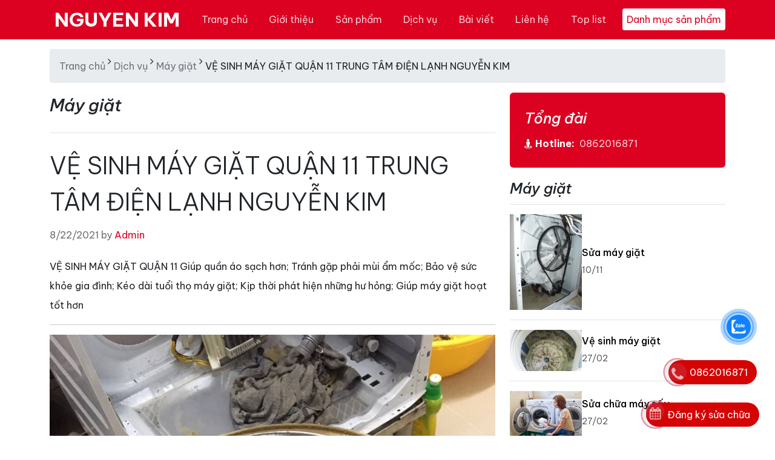

--- FILE ---
content_type: text/html; charset=utf-8
request_url: https://nguyenkim.co/ve-sinh-may-giat-quan-11-trung-tam-dien-lanh-nguyen-kim
body_size: 65694
content:
<!DOCTYPE html><html lang=vi><head><meta charset=utf-8><meta http-equiv=X-UA-Compatible content="IE=edge"><meta http-equiv=audience content=General><meta http-equiv=content-language content=vi><title>V&#x1EC6; SINH M&#xC1;Y GI&#x1EB6;T QU&#x1EAC;N 11 TRUNG T&#xC2;M &#x110;I&#x1EC6;N L&#x1EA0;NH NGUY&#x1EC4;N KIM - NGUYEN KIM</title><meta name=google-site-verification content=ca_jZP-ji1s1zsmdjkAzCbSU70oLFPb72gFCJVn_OCo><meta name=description content="VỆ SINH MÁY GIẶT QUẬN 11 Giúp Quần Áo Sạch Hơn; Tránh Gặp Phải Mùi Ẩm Mốc; Bảo Vệ Sức Khỏe Gia Đình; Kéo Dài Tuổi Thọ Máy Giặt; Kịp Thời Phát Hiện Những Hư Hỏng; Giúp Máy Giặt Hoạt Tốt Hơn"><meta name=keywords content="vệ sinh máy giặt quận 11,ve sinh may giat quan 11"><meta name=viewport content="width=device-width, initial-scale=1"><meta name=robots content=index,follow><meta name=revisit-after content="1 days"><meta name=language content=Vietnamese><meta name=copyright content=nguyenkim.co><meta name=author content=nguyenkim.co><meta name=GENERATOR content=nguyenkim.co><meta name=resource-type content=Document><meta name=distribution content=Global><meta name=geo.region content=VN><meta name=geo.placename content="Ho Chi Minh City"><meta name=geo.position content=10.775844;106.701756><meta name=ICBM content="10.775844, 106.701756"><meta http-equiv=content-style-type content=text/css><meta http-equiv=content-script-type content=text/javascript><link rel=canonical href=https://nguyenkim.co/ve-sinh-may-giat-quan-11-trung-tam-dien-lanh-nguyen-kim><link href=/favicon.ico type=image/x-icon rel=icon><link href=/www.google-analytics.com rel=dns-prefetch><link href="/www.googletagmanager.com/" rel=dns-prefetch><meta itemprop=datePublished content=8/22/2021><meta property=fb:app_id content=415022046317264><meta property=og:type content=News><meta property=og:image itemprop=image content=https://nguyenkim.co/theme/logo.png><meta property=og:url itemprop=url content=https://nguyenkim.co/ve-sinh-may-giat-quan-11-trung-tam-dien-lanh-nguyen-kim><meta property=og:title content="VỆ SINH MÁY GIẶT QUẬN 11 TRUNG TÂM ĐIỆN LẠNH NGUYỄN KIM"><meta property=og:description content="VỆ SINH MÁY GIẶT QUẬN 11 Giúp quần áo sạch hơn; Tránh gặp phải mùi ẩm mốc; Bảo vệ sức khỏe gia đình; Kéo dài tuổi thọ máy giặt; Kịp thời phát hiện những hư hỏng; Giúp máy giặt hoạt tốt hơn"><meta property=article:tag content="VỆ SINH MÁY GIẶT QUẬN 11 TRUNG TÂM ĐIỆN LẠNH NGUYỄN KIM"><meta property=article:section content="VỆ SINH MÁY GIẶT QUẬN 11 TRUNG TÂM ĐIỆN LẠNH NGUYỄN KIM"><meta name=twitter:card value=summary><meta name=twitter:url content=https://nguyenkim.co/ve-sinh-may-giat-quan-11-trung-tam-dien-lanh-nguyen-kim><meta name=twitter:title content="VỆ SINH MÁY GIẶT QUẬN 11 TRUNG TÂM ĐIỆN LẠNH NGUYỄN KIM"><meta name=twitter:description content="VỆ SINH MÁY GIẶT QUẬN 11 Giúp quần áo sạch hơn; Tránh gặp phải mùi ẩm mốc; Bảo vệ sức khỏe gia đình; Kéo dài tuổi thọ máy giặt; Kịp thời phát hiện những hư hỏng; Giúp máy giặt hoạt tốt hơn"><meta name=twitter:image content=https://nguyenkim.co/theme/logo.png><meta name=twitter:site content="NGUYEN KIM"><meta name=twitter:creator content="NGUYEN KIM"><meta name=dc.language content=vietnamese><meta name=dc.source content=https://nguyenkim.co/ve-sinh-may-giat-quan-11-trung-tam-dien-lanh-nguyen-kim><meta name=dc.title content="VỆ SINH MÁY GIẶT QUẬN 11 TRUNG TÂM ĐIỆN LẠNH NGUYỄN KIM"><meta name=dc.keywords content="vệ sinh máy giặt quận 11, ve sinh may giat quan 11"><meta name=dc.description content="VỆ SINH MÁY GIẶT QUẬN 11 Giúp quần áo sạch hơn; Tránh gặp phải mùi ẩm mốc; Bảo vệ sức khỏe gia đình; Kéo dài tuổi thọ máy giặt; Kịp thời phát hiện những hư hỏng; Giúp máy giặt hoạt tốt hơn"><meta name=dc.publisher content="NGUYEN KIM"><link rel=stylesheet href=https://cdn.jsdelivr.net/npm/@docsearch/css@3><link href=https://cdn.jsdelivr.net/npm/bootstrap@5.3.3/dist/css/bootstrap.min.css rel=stylesheet><link rel=stylesheet href=https://cdnjs.cloudflare.com/ajax/libs/bootstrap-icons/1.11.3/font/bootstrap-icons.min.css integrity="sha512-dPXYcDub/aeb08c63jRq/k6GaKccl256JQy/AnOq7CAnEZ9FzSL9wSbcZkMp4R26vBsMLFYH4kQ67/bbV8XaCQ==" crossorigin=anonymous referrerpolicy=no-referrer><link rel=preconnect href=https://fonts.googleapis.com><link rel=preconnect href=https://fonts.gstatic.com crossorigin><link href="https://fonts.googleapis.com/css2?family=Be+Vietnam+Pro:ital,wght@0,100;0,200;0,300;0,400;0,500;0,600;0,700;0,800;0,900;1,100;1,200;1,300;1,400;1,500;1,600;1,700;1,800;1,900&amp;display=swap" rel=stylesheet><link href="/theme/dienlanh/css/dienlanh.min.css?v=o70r9BUNS9-qboBucJwpwQQMII_LQDj1uTEIxsCyItE" rel=stylesheet><script type=application/ld+json>{"@context":"http://schema.org","@type":"WebSite","url":"https://nguyenkim.co","potentialAction":{"@type":"SearchAction","target":"https://nguyenkim.co/tim-kiem?v={search_term_string}","query-input":"required name=search_term_string"}}</script><script async src="https://www.googletagmanager.com/gtag/js?id=G-LG6KBTYDY1"></script><script>window.dataLayer=window.dataLayer||[];function gtag(){dataLayer.push(arguments);}
gtag('js',new Date());gtag('config','G-LG6KBTYDY1');</script><body><div id=customVue><header id=header class=hidden itemscope itemtype=https://schema.org/WPHeader></header><aside id=sidebar-primary-sidebar class=hidden role=complementary aria-label="Primary Sidebar Sidebar" itemscope itemtype=https://schema.org/WPSideBar></aside><svg xmlns=http://www.w3.org/2000/svg class=d-none><symbol id=check2 viewBox="0 0 16 16"><path d="M13.854 3.646a.5.5 0 0 1 0 .708l-7 7a.5.5 0 0 1-.708 0l-3.5-3.5a.5.5 0 1 1 .708-.708L6.5 10.293l6.646-6.647a.5.5 0 0 1 .708 0z" /></symbol><symbol id=circle-half viewBox="0 0 16 16"><path d="M8 15A7 7 0 1 0 8 1v14zm0 1A8 8 0 1 1 8 0a8 8 0 0 1 0 16z" /></symbol><symbol id=moon-stars-fill viewBox="0 0 16 16"><path d="M6 .278a.768.768 0 0 1 .08.858 7.208 7.208 0 0 0-.878 3.46c0 4.021 3.278 7.277 7.318 7.277.527 0 1.04-.055 1.533-.16a.787.787 0 0 1 .81.316.733.733 0 0 1-.031.893A8.349 8.349 0 0 1 8.344 16C3.734 16 0 12.286 0 7.71 0 4.266 2.114 1.312 5.124.06A.752.752 0 0 1 6 .278z" /><path d="M10.794 3.148a.217.217 0 0 1 .412 0l.387 1.162c.173.518.579.924 1.097 1.097l1.162.387a.217.217 0 0 1 0 .412l-1.162.387a1.734 1.734 0 0 0-1.097 1.097l-.387 1.162a.217.217 0 0 1-.412 0l-.387-1.162A1.734 1.734 0 0 0 9.31 6.593l-1.162-.387a.217.217 0 0 1 0-.412l1.162-.387a1.734 1.734 0 0 0 1.097-1.097l.387-1.162zM13.863.099a.145.145 0 0 1 .274 0l.258.774c.115.346.386.617.732.732l.774.258a.145.145 0 0 1 0 .274l-.774.258a1.156 1.156 0 0 0-.732.732l-.258.774a.145.145 0 0 1-.274 0l-.258-.774a1.156 1.156 0 0 0-.732-.732l-.774-.258a.145.145 0 0 1 0-.274l.774-.258c.346-.115.617-.386.732-.732L13.863.1z" /></symbol><symbol id=sun-fill viewBox="0 0 16 16"><path d="M8 12a4 4 0 1 0 0-8 4 4 0 0 0 0 8zM8 0a.5.5 0 0 1 .5.5v2a.5.5 0 0 1-1 0v-2A.5.5 0 0 1 8 0zm0 13a.5.5 0 0 1 .5.5v2a.5.5 0 0 1-1 0v-2A.5.5 0 0 1 8 13zm8-5a.5.5 0 0 1-.5.5h-2a.5.5 0 0 1 0-1h2a.5.5 0 0 1 .5.5zM3 8a.5.5 0 0 1-.5.5h-2a.5.5 0 0 1 0-1h2A.5.5 0 0 1 3 8zm10.657-5.657a.5.5 0 0 1 0 .707l-1.414 1.415a.5.5 0 1 1-.707-.708l1.414-1.414a.5.5 0 0 1 .707 0zm-9.193 9.193a.5.5 0 0 1 0 .707L3.05 13.657a.5.5 0 0 1-.707-.707l1.414-1.414a.5.5 0 0 1 .707 0zm9.193 2.121a.5.5 0 0 1-.707 0l-1.414-1.414a.5.5 0 0 1 .707-.707l1.414 1.414a.5.5 0 0 1 0 .707zM4.464 4.465a.5.5 0 0 1-.707 0L2.343 3.05a.5.5 0 1 1 .707-.707l1.414 1.414a.5.5 0 0 1 0 .708z" /></symbol></svg> <svg xmlns=http://www.w3.org/2000/svg class=d-none><symbol id=aperture fill=none stroke=currentColor stroke-linecap=round stroke-linejoin=round stroke-width=2 viewBox="0 0 24 24"><circle cx=12 cy=12 r=10 /><path d="M14.31 8l5.74 9.94M9.69 8h11.48M7.38 12l5.74-9.94M9.69 16L3.95 6.06M14.31 16H2.83m13.79-4l-5.74 9.94" /></symbol><symbol id=cart viewBox="0 0 16 16"><path d="M0 1.5A.5.5 0 0 1 .5 1H2a.5.5 0 0 1 .485.379L2.89 3H14.5a.5.5 0 0 1 .49.598l-1 5a.5.5 0 0 1-.465.401l-9.397.472L4.415 11H13a.5.5 0 0 1 0 1H4a.5.5 0 0 1-.491-.408L2.01 3.607 1.61 2H.5a.5.5 0 0 1-.5-.5zM3.102 4l.84 4.479 9.144-.459L13.89 4H3.102zM5 12a2 2 0 1 0 0 4 2 2 0 0 0 0-4zm7 0a2 2 0 1 0 0 4 2 2 0 0 0 0-4zm-7 1a1 1 0 1 1 0 2 1 1 0 0 1 0-2zm7 0a1 1 0 1 1 0 2 1 1 0 0 1 0-2z" /></symbol><symbol id=chevron-right viewBox="0 0 16 16"><path fill-rule=evenodd d="M4.646 1.646a.5.5 0 0 1 .708 0l6 6a.5.5 0 0 1 0 .708l-6 6a.5.5 0 0 1-.708-.708L10.293 8 4.646 2.354a.5.5 0 0 1 0-.708z" /></symbol></svg> <nav class="navbar navbar-expand-md bg-dark bg-primary sticky-top border-bottom" data-bs-theme=dark><div class=container><a class="navbar-brand d-md-none nav-link-logo" href="/"> NK </a> <button class=navbar-toggler type=button data-bs-toggle=offcanvas data-bs-target=#offcanvasNavbarLight aria-controls=offcanvasNavbarLight aria-label="Toggle navigation"> Danh mục sản phẩm </button> <button class=navbar-toggler type=button data-bs-toggle=offcanvas data-bs-target=#offcanvas aria-controls=offcanvas aria-label="Toggle navigation"> <span class=navbar-toggler-icon></span> </button><div class="offcanvas offcanvas-end" tabindex=-1 id=offcanvas aria-labelledby=offcanvasLabel><div class=offcanvas-header><button type=button class=btn-close data-bs-dismiss=offcanvas aria-label=Close></button></div><div class=offcanvas-body><ul class="navbar-nav flex-grow-1 justify-content-between"><li class="nav-item d-none d-md-block"><a class="nav-link nav-link-logo" href="/"> NGUYEN KIM </a><li class=nav-item><a class=nav-link href="/" title="Trang chủ">Trang ch&#x1EE7;</a><li class=nav-item><a class=nav-link href=/gioi-thieu title="Giới thiệu">Gi&#x1EDB;i thi&#x1EC7;u</a><li class=nav-item><a class=nav-link href=/san-pham title="Sản phẩm">S&#x1EA3;n ph&#x1EA9;m</a><li class=nav-item><a class=nav-link href=/dich-vu title="Dịch vụ">D&#x1ECB;ch v&#x1EE5;</a><li class=nav-item><a class=nav-link href=/bai-viet title="Bài viết">B&#xE0;i vi&#x1EBF;t</a><li class=nav-item><a class=nav-link href=/lien-he title="Liên hệ">Li&#xEA;n h&#x1EC7;</a><li class=nav-item><a class=nav-link href=/top-list title="Top list">Top list</a><li class="nav-item align-self-center d-none d-md-block"><button class="nav-toggler btn-menu-top" href=# data-bs-toggle=offcanvas data-bs-target=#offcanvasNavbarLight aria-controls=offcanvasNavbarLight aria-label="Toggle navigation"> Danh mục sản phẩm </button></ul></div></div></div></nav><div class="offcanvas offcanvas-start" tabindex=-1 id=offcanvasNavbarLight aria-labelledby=offcanvasNavbarLightLabel><div class=offcanvas-header><button type=button class=btn-close data-bs-dismiss=offcanvas aria-label=Close></button></div><div class=offcanvas-body><div class="flex-shrink-0 p-3"><a href=/san-pham class="d-flex align-items-center pb-3 mb-3 link-body-emphasis text-decoration-none border-bottom"> <span class="fs-5 fw-semibold">Danh mục sản phẩm</span> </a><ul class="list-unstyled ps-0"><li class="ps-3 mb-1"><a href=/tivi-cu> Tivi c&#x169; </a><li class="ps-3 mb-1"><a href=/may-lanh-cu> M&#xE1;y l&#x1EA1;nh c&#x169; </a><li class="ps-3 mb-1"><a href=/may-giat-cu> M&#xE1;y gi&#x1EB7;t c&#x169; </a><li class="ps-3 mb-1"><a href=/tu-lanh-cu> T&#x1EE7; l&#x1EA1;nh c&#x169; </a><li class="ps-3 mb-1"><a href=/may-nuoc-nong-cu> M&#xE1;y n&#x1B0;&#x1EDB;c n&#xF3;ng c&#x169; </a><li class="ps-3 mb-1"><a href=/bep-dien-tu-cu> B&#x1EBF;p &#x111;i&#x1EC7;n t&#x1EEB; c&#x169; </a><li class=mb-1><div class="d-flex flex-wrap"><button class="btn btn-toggle d-inline-flex align-items-center rounded border-0 collapsed" data-bs-toggle=collapse data-bs-target=#home-collapse aria-expanded=true> </button> <a href=/may-loc-nuoc-chinh-hang> M&#xE1;y l&#x1ECD;c n&#x1B0;&#x1EDB;c ch&#xED;nh h&#xE3;ng </a></div><div class="collapse show" id=home-collapse><ul class="btn-toggle-nav list-unstyled fw-normal pb-1 small"><li><a href=/may-loc-nuoc-funaco-linh-kien class="d-inline-flex text-decoration-none rounded">M&#xE1;y L&#x1ECD;c N&#x1B0;&#x1EDB;c Funaco &amp; Linh Ki&#x1EC7;n</a><li><a href=/may-loc-nuoc-geyser-linh-kien class="d-inline-flex text-decoration-none rounded">M&#xE1;y L&#x1ECD;c N&#x1B0;&#x1EDB;c Geyser &amp; Linh Ki&#x1EC7;n</a><li><a href=/may-loc-nuoc-coway-linh-kien class="d-inline-flex text-decoration-none rounded">M&#xE1;y L&#x1ECD;c N&#x1B0;&#x1EDB;c Coway &amp; Linh Ki&#x1EC7;n</a></ul></div><li class="border-top my-3"></ul></div><form class="d-flex mt-3" method=post action=/Home/Search><input type=text id=search placeholder="Nhập từ khóa" name=search class="form-control me-2"> <button class="btn btn-outline-success" type=submit>Tìm</button> <input name=__RequestVerificationToken type=hidden value=CfDJ8FjwT4LvQrFCuVapC3ECNhva9-hFVeaIb4q6aiYuLg3PsNZQsIjWqugSyZaeLRq7QBTlMbibR2RWkXak0xws3LJUijAIBewTsRsQjMpLlU7bw4NJ3Il_zyQAVsAAcCu0KBTq0ODaGoQhId4GK9U_Dy8></form></div></div><main class=container><nav class=breadcrumb aria-label=breadcrumb> <a rel=v:url property=v:title href="/" title="Trang chủ">Trang chủ</a>&nbsp;<i class="fa fa-angle-right" aria-hidden=true></i>&nbsp;<a rel=v:url property=v:title href=/dich-vu title="Dịch vụ">Dịch vụ</a>&nbsp;<i class="fa fa-angle-right" aria-hidden=true></i>&nbsp;<a rel=v:url property=v:title href=/dich-vu/may-giat title="Máy giặt">Máy giặt</a>&nbsp;<i class="fa fa-angle-right" aria-hidden=true></i>&nbsp;<span>VỆ SINH MÁY GIẶT QUẬN 11 TRUNG TÂM ĐIỆN LẠNH NGUYỄN KIM</span> </nav><div class=row><div class=col-md-8><h3 class="pb-4 mb-4 fst-italic border-bottom">M&#xE1;y gi&#x1EB7;t</h3><article class=blog-post><h1 class=display-6>V&#x1EC6; SINH M&#xC1;Y GI&#x1EB6;T QU&#x1EAC;N 11 TRUNG T&#xC2;M &#x110;I&#x1EC6;N L&#x1EA0;NH NGUY&#x1EC4;N KIM</h1><p class=blog-post-meta>8/22/2021 by <a href=#>Admin</a><p>V&#x1EC6; SINH M&#xC1;Y GI&#x1EB6;T QU&#x1EAC;N 11 Gi&#xFA;p qu&#x1EA7;n &#xE1;o s&#x1EA1;ch h&#x1A1;n; Tr&#xE1;nh g&#x1EB7;p ph&#x1EA3;i m&#xF9;i &#x1EA9;m m&#x1ED1;c; B&#x1EA3;o v&#x1EC7; s&#x1EE9;c kh&#x1ECF;e gia &#x111;&#xEC;nh; K&#xE9;o d&#xE0;i tu&#x1ED5;i th&#x1ECD; m&#xE1;y gi&#x1EB7;t; K&#x1ECB;p th&#x1EDD;i ph&#xE1;t hi&#x1EC7;n nh&#x1EEF;ng h&#x1B0; h&#x1ECF;ng; Gi&#xFA;p m&#xE1;y gi&#x1EB7;t ho&#x1EA1;t t&#x1ED1;t h&#x1A1;n<hr><p><img alt="" src=https://nguyenkim.co/uploads/media/article/25f6c838-8837-4883-a2e9-cdfed2337f53.jpg><p><strong>LỢI ÍCH KHI&nbsp;<u>V&Ecirc;̣ SINH MÁY GIẶT QUẬN 11</u></strong><blockquote><p>Gi&uacute;p quần &aacute;o sạch hơn<p>Tr&aacute;nh gặp phải m&ugrave;i ẩm mốc<p>Bảo vệ sức khỏe gia đ&igrave;nh<p>K&eacute;o d&agrave;i tuổi thọ m&aacute;y giặt<p>Kịp thời ph&aacute;t hiện những hư hỏng<p>Gi&uacute;p m&aacute;y giặt hoạt động hiệu quả hơn<p>V&agrave; nhiều lợi &iacute;ch kh&aacute;c</blockquote><p>NHỮNG THƯƠNG HI&Ecirc;̣U N&Ocirc;̉I TI&Ecirc;́NG THƯỜNG GẶP:&nbsp;<strong>GỌI NGAY:&nbsp;<u>028 62 75 14 23</u></strong><blockquote><p>Vệ sinh m&aacute;y giặt Samsung<p>Vệ sinh m&aacute;y giặt Toshiba<p>Vệ sinh m&aacute;y giặt Electrolux<p>Vệ sinh m&aacute;y giặt Beko<p>Vệ sinh m&aacute;y giặt TCL<p>Vệ sinh m&aacute;y giặt Panasonic<p>Vệ sinh m&aacute;y giặt LG<p>Vệ sinh m&aacute;y giặt Midea<p>Vệ sinh m&aacute;y giặt Aqua Sanyo</blockquote><p><img alt="" src=https://nguyenkim.co/uploads/media/article/d7f816fa-2245-4ba6-8c98-21ec8801f8f4.jpg><h2><strong>1. M&aacute;y giặt thường c&oacute; những dấu hiệu bất thường n&agrave;o?</strong></h2><p>❌ M&aacute;y giặt giặt quần &aacute;o kh&ocirc;ng hết bẩn v&agrave; c&oacute; m&ugrave;i h&ocirc;i kh&oacute; chịu.<p>❌ Xuất hiện c&aacute;c hạt bụi, c&aacute;c sợi vải bẩn b&aacute;m tr&ecirc;n quần &aacute;o.<p>❌ Việc cấp nước cho m&aacute;y giặt qu&aacute; l&acirc;u so với thường ng&agrave;y.<p>❌ M&aacute;y giặt c&oacute; m&ugrave;i h&ocirc;i.<p>❌ C&oacute; c&aacute;c mảng b&aacute;m bẩn, c&aacute;c cặn bột giặt ở khoang chứa bột giặt.<p>???? Bất cứ bạn gặp phải những vấn đề n&agrave;o, dịch vụ vệ sinh m&aacute;y giặt tại nh&agrave; Nguyễn Kim&nbsp;đều sẵn s&agrave;ng nhanh ch&oacute;ng hỗ trợ bạn xử l&yacute;.<p><img alt="" src=https://nguyenkim.co/uploads/media/76bfb18a-11b3-4f41-9396-c0886e810fd2.jpg><h2><strong>2. Tại sao n&ecirc;n chọn dịch vụ vệ sinh m&aacute;y giặt tại nh&agrave; của Nguyễn Kim?</strong></h2><p><strong>✅&nbsp;</strong>Dịch vụ rửa m&aacute;y giặt Nguyễn Kim&nbsp;cam kết phục vụ kh&aacute;ch h&agrave;ng tận t&igrave;nh với đội thợ vệ sinh m&aacute;y giặt chuy&ecirc;n nghiệp, l&agrave;nh nghề.<p>✅ Nguyễn Kim&nbsp;cam kết sử dụng những linh kiện ch&iacute;nh h&atilde;ng 100%.<p>✅ Nguyễn Kim&nbsp;cam kết khắc phục ho&agrave;n to&agrave;n những lỗi hư hỏng với những giải ph&aacute;p tối ưu nhất.<p>✅&nbsp;Nguyễn Kim cam kết thực hiện qu&aacute; tr&igrave;nh rửa m&aacute;y giặt quy chuẩn, đ&uacute;ng cam kết v&agrave; hiệu quả, uy t&iacute;n (danh tiếng) v&agrave; chuy&ecirc;n nghiệp.<p>✅ Thợ rửa m&aacute;y giặt của c&ocirc;ng ty lu&ocirc;n nhiệt t&igrave;nh, hỗ trợ hết sức cho kh&aacute;ch h&agrave;ng.<p>✅&nbsp;Nguyễn Kim lu&ocirc;n th&acirc;n thiện với kh&aacute;ch h&agrave;ng v&agrave; c&oacute; tr&aacute;ch nhiệm trong c&ocirc;ng việc.<p>✅ Trang thiết bị hiện đại, đảm bảo an to&agrave;n v&agrave; tiết kiệm được thời gian khi&nbsp;<a href=https://nguyenkim.co/ve-sinh-may-giat-tai-nha-tphcm><strong>vệ sinh m&aacute;y giặt</strong></a>.<p>✅ Nguyễn Kim&nbsp;c&oacute; ch&iacute;nh s&aacute;ch bảo h&agrave;nh, bảo tr&igrave; đầy đủ cho c&aacute;c dịch vụ m&agrave; trung t&acirc;m cung cấp.<p>✅ Thợ vệ sinh c&oacute; mặt ngay trong v&ograve;ng 30 ph&uacute;t kể từ khi nhận được th&ocirc;ng tin của kh&aacute;ch để thực hiện c&ocirc;ng việc.<p>✅ Với hệ thống chi nh&aacute;nh v&agrave; CTV ở nhiều quận huyện, Trung t&acirc;m ho&agrave;n to&agrave;n c&oacute; thể hỗ trợ mọi kh&aacute;ch h&agrave;ng ở bất kỳ đầu, gần đ&acirc;y, gần nơi bạn đang sinh sống một c&aacute;ch nhanh ch&oacute;ng nhất.<p>✅ Nguyễn Kim đem lại cho kh&aacute;ch h&agrave;ng những giải ph&aacute;p tối ưu thời gian v&agrave; chi ph&iacute; nhất.<p>✅ C&oacute; dịch vụ rửa m&aacute;y giặt tại nh&agrave; cho hầu hết c&aacute;c h&atilde;ng như&nbsp;<em>Sanyo, Sharp, Hitachi, Panasonic, Electrolux,&hellip;</em><p>✅ Chi ph&iacute; rửa,&nbsp;<strong>vệ sinh m&aacute;y giặt gi&aacute; rẻ</strong>, ho&agrave;n to&agrave;n tiết kiệm.<p>✅ Nhằm đ&aacute;p ứng nhu cầu ng&agrave;y c&agrave;ng tăng của kh&aacute;ch h&agrave;ng,&nbsp;Nguyễn Kim c&oacute; c&aacute;c chi nh&aacute;nh li&ecirc;n kết, đơn vị hỗ trợ rộng khắp khu vực th&agrave;nh phố Hồ Ch&iacute; Minh.<p><img alt="" src=https://nguyenkim.co/uploads/media/article/77e398d6-d41e-41fb-bd56-8974cac787ab.jpg><h2><strong>3. Bảng gi&aacute; dịch vụ rửa m&aacute;y giặt tại Nguyễn Kim</strong></h2><p>Bảng gi&aacute; dịch vụ rửa m&aacute;y giặt của Nguyễn Kim&nbsp;như sau:<table align=left><tbody><tr><th>STT<th>LOẠI M&Aacute;Y GIẶT<th>ĐƠN GI&Aacute;<th>GHI CH&Uacute;<tr><td>1<td>M&aacute;y giặt cửa tr&ecirc;n (lồng đứng)<td>250k<td>&lt;9kg<tr><td>2<td>M&aacute;y giặt cửa trước (lồng ngang)<td>550k<td>&nbsp;</table><p>&nbsp;<p>&nbsp;<p>&nbsp;<p>Bảng gi&aacute; Vệ sinh m&aacute;y giặt gi&aacute; rẻ Nguyễn Kim&nbsp;<p><strong>4. Quy tr&igrave;nh thực hiện dịch vụ vệ sinh m&aacute;y giặt của Nguyễn Kim</strong><p>Bước 1: Tiếp nhận y&ecirc;u cầu của kh&aacute;ch h&agrave;ng:<p>Tiếp nhận y&ecirc;u cầu dịch vụ&nbsp;<strong>vệ sinh m&aacute;y giặt tại nh&agrave;</strong>&nbsp;từ kh&aacute;ch h&agrave;ng qua HOTLINE:&nbsp;0862016871<p><img alt="" src=https://nguyenkim.co/uploads/media/0e1284cf-4566-4a4f-8e55-2bc1f57380eb.jpg><p>Bước 2: Điều phối thợ vệ sinh m&aacute;y giặt tới kiểm tra m&aacute;y<p>Sau khi đ&atilde; x&aacute;c nhận th&ocirc;ng tin với kh&aacute;ch th&igrave; ph&acirc;n c&ocirc;ng&nbsp;<strong>thợ vệ sinh m&aacute;y giặt</strong>&nbsp;gần nhất đến nơi để kiểm tra t&igrave;nh h&igrave;nh hoạt động của m&aacute;y giặt.<p><img alt="" src=https://nguyenkim.co/uploads/media/2ed2e357-c9e0-4231-aeec-a6a6fd303ff5.jpg><p>Bước 3: B&aacute;o gi&aacute; vệ sinh m&aacute;y giặt gi&aacute; rẻ tới kh&aacute;ch h&agrave;ng<p>X&aacute;c định được vấn đề m&agrave; m&aacute;y giặt đang gặp phải v&agrave; đề xuất giải ph&aacute;p. Trực tiếp b&aacute;o gi&aacute; chi tiết cho kh&aacute;ch h&agrave;ng.<p><img alt="" src=https://nguyenkim.co/uploads/media/63603953-3ca1-44b0-b181-bd075bc92cdd.jpg><p>Bước 4: Tiến h&agrave;nh vệ sinh m&aacute;y giặt tại nh&agrave;<p>Nếu kh&aacute;ch h&agrave;ng đồng &yacute; với mức gi&aacute; b&aacute;o th&igrave; thợ vệ sinh m&aacute;y giặt sẽ tiến h&agrave;nh quy tr&igrave;nh vệ sinh chuẩn của Nguyễn Kim<p><img alt="" src=https://nguyenkim.co/uploads/media/85068a4a-4a01-422a-a93b-b90b7f97d631.jpg><p>Bước 5: Vận h&agrave;nh m&aacute;y thử v&agrave; b&agrave;n giao cho kh&aacute;ch h&agrave;ng<p>Sau khi vệ sinh xong, thợ vệ sinh m&aacute;y giặt sẽ tiến h&agrave;nh vận h&agrave;nh thử m&aacute;y giặt xem c&oacute; gặp vấn đề g&igrave; kh&ocirc;ng. Sau đ&oacute; sẽ tiến h&agrave;nh b&agrave;n giao m&aacute;y giặt cho kh&aacute;ch h&agrave;ng.<p><img alt="" src=https://nguyenkim.co/uploads/media/063047d1-4da8-48ce-8b2d-f14a079a67ac.jpg><p>Bước 6: Hướng dẫn sử dụng m&aacute;y giặt v&agrave; thu ph&iacute;<p>Thợ vệ sinh m&aacute;y giặt sẽ hướng dẫn kh&aacute;ch h&agrave;ng c&aacute;ch sử dụng m&aacute;y giặt đ&uacute;ng c&aacute;ch để gi&uacute;p tăng tuổi thọ cho m&aacute;y giặt. V&agrave; thu ph&iacute; dịch vụ theo đơn b&aacute;o gi&aacute;.<p><img alt="" src=https://nguyenkim.co/uploads/media/8af2fdc8-6c36-4d93-8a63-4ec3d29e7342.jpg><h2><strong>5. Những lợi &iacute;ch từ việc vệ sinh m&aacute;y giặt thường xuy&ecirc;n</strong></h2><p>✅ Rửa m&aacute;y giặt định kỳ ( theo chu kỳ ) gi&uacute;p m&aacute;y hoạt động dễ d&agrave;ng hơn.<p><strong>✅&nbsp;</strong>Rửa m&aacute;y giặt gi&uacute;p tiết kiệm điện năng v&agrave; chi ph&iacute; sửa chữa.<p>✅&nbsp;<strong>Rửa m&aacute;y giặt</strong>&nbsp;gi&uacute;p k&eacute;o d&agrave;i tuổi thọ của m&aacute;y giặt.<p>✅ Rửa m&aacute;y giặt gi&uacute;p kịp thời ph&aacute;t hiện những rủi ro v&agrave; sự cố sớm để c&oacute; thể sửa m&aacute;y giặt nhanh nhất.<p><img alt="" src=https://nguyenkim.co/uploads/media/528b43c0-e6bc-458c-bc21-553c91718235.jpg><h2><strong>6. C&aacute;ch vệ sinh m&aacute;y giặt tại nh&agrave; nhanh ch&oacute;ng, đơn giản</strong></h2><p>Trung t&acirc;m điện lạnh Nguyễn Kim&nbsp;sẽ&nbsp;hướng dẫn vệ sinh m&aacute;y giặt&nbsp;chỉ với 9 bước sau đ&acirc;y:<p>Bước 1: Trước khi rửa m&aacute;y giặt cần chuẩn bị một số vật dụng: Giấm ăn, nước tẩy Javen , 1 miếng bọt biển.<p>Bước 2: Ph&acirc;n loại quần &aacute;o cần giặt.<p>Bước 3: Xả nước v&agrave;o trong lồng giặt rồi đổ giấm ăn v&agrave;o b&ecirc;n trong (Khoảng 2 cốc).<p>Bước 4: Giữ nguy&ecirc;n t&igrave;nh trạng m&aacute;y giặt như vậy trong v&ograve;ng khoảng 1 tiếng.<p>Bước 5: Khởi động lại m&aacute;y giặt.<p>Bước 6: Nh&uacute;ng miếng bọt biển v&agrave;o giấm ăn rồi tiến h&agrave;nh cọ v&agrave; lau sạch lồng giặt.<p>Bước 7: Xả nước v&agrave;o lồng giặt.<p>Bước 8: Cho khoảng 2 cốc nước tẩy Javen v&agrave;o lồng giặt v&agrave; giữ nguy&ecirc;n trong v&ograve;ng 1 giờ.<p>Bước 9: Khởi động lại m&aacute;y. Vậy l&agrave; bạn đ&atilde; ho&agrave;n th&agrave;nh xong c&aacute;c c&ocirc;ng đoạn tự&nbsp;<strong>vệ sinh m&aacute;y giặt tại nh&agrave;</strong>.<p>(*) Lưu &yacute;: Để sử dụng m&aacute;y giặt bền hơn, ngo&agrave;i việc thường xuy&ecirc;n rửa m&aacute;y giặt theo chu kỳ th&igrave; cần phải sử dụng loại bột giặt, chất l&agrave;m mềm vải, chất l&agrave;m sạch hoặc chất tẩy rửa ph&ugrave; hợp với m&aacute;y giặt.<p><img alt="" src=https://nguyenkim.co/uploads/media/e9993140-4899-48b9-82e4-9f2634586a05.jpg><blockquote><p><strong>&gt;&gt;&gt;&gt; Dịch vụ li&ecirc;n quan:&nbsp;</strong><h2><a href=https://nguyenkim.co/ve-sinh-may-giat-tai-nha-tphcm title="Vệ Sinh Máy Giặt Tại Nhà TP.HCM">Vệ Sinh M&aacute;y Giặt Tại Nh&agrave;</a></h2><h2><a href=https://nguyenkim.co/ve-sinh-may-giat-quan-1-tai-nha-dich-vu-uy-tin-tho-rua-ky title="Vệ Sinh Máy Giặt Quận 1 Tại Nhà | Dịch Vụ Uy Tín - Thợ Rửa Kỹ">Vệ Sinh M&aacute;y Giặt Quận 1&nbsp;</a></h2><h2><a href=https://nguyenkim.co/ve-sinh-may-giat-quan-2 title="VỆ SINH MÁY GIẶT QUẬN 2">VỆ SINH M&Aacute;Y GIẶT QUẬN 2</a></h2><p><strong>Hotline:<em><a href=tel:0862016871>0862016871</a></em></strong></blockquote><h2><strong>7. C&acirc;u hỏi thường gặp khi sử dụng dịch vệ sinh m&aacute;y giặt gi&aacute; rẻ tại nh&agrave; của Nguyễn Kim</strong></h2><p>Trung t&acirc;m điện lạnh Nguyễn Kim&nbsp;c&oacute; rửa m&aacute;y giặt tận nơi kh&ocirc;ng hay phải mang về?<p>➤ Trung t&acirc;m điện lạnh Nguyễn Kim&nbsp;c&oacute; hỗ trợ vệ sinh tận nơi.<p>Rửa m&aacute;y giặt xong rồi m&aacute;y c&oacute; ph&aacute;t sinh trục trặc g&igrave; kh&ocirc;ng, c&oacute; bảo h&agrave;nh kh&ocirc;ng?<p>➤ Rất &iacute;t khi c&oacute; trục trặc g&igrave;, nếu c&oacute; g&igrave; li&ecirc;n quan đến kỹ thuật Trung t&acirc;m sẽ bảo h&agrave;nh miễn ph&iacute;.<p>Dịch vụ vệ sinh m&aacute;y giặt gi&aacute; rẻ kh&ocirc;ng? Bao nhi&ecirc;u tiền?<p>➤ Mức gi&aacute; tại Nguyễn Kim rẻ hơn so với mặt bằng chung.&nbsp;<p>Vệ sinh m&aacute;y giặt gi&aacute; rẻ mất bao l&acirc;u th&igrave; xong?<p>➤ M&aacute;y giặt cửa tr&ecirc;n 45 &ndash; 60 ph&uacute;t. M&aacute;y giặt cửa trước 90 &ndash; 120 ph&uacute;t.<p>T&ocirc;i c&oacute; được b&aacute;o gi&aacute; trước khi sử dụng dịch vụ ở Nguyễn Kim&nbsp;hay kh&ocirc;ng?<p>➤ Khi thợ vệ sinh m&aacute;y giặt tiếp nhận th&ocirc;ng tin của kh&aacute;ch h&agrave;ng, đến tận nơi kiểm tra v&agrave; x&aacute;c định t&igrave;nh h&igrave;nh của m&aacute;y lạnh rồi mới b&aacute;o gi&aacute; chi tiết cho kh&aacute;ch h&agrave;ng biết. Chỉ khi c&oacute; sự đồng &yacute; của kh&aacute;ch h&agrave;ng th&igrave; thợ&nbsp;mới tiến h&agrave;nh quy tr&igrave;nh vệ sinh.Tất cả dịch vụ do Nguyễn Kim&nbsp;cung cấp điều c&oacute; khung gi&aacute; ni&ecirc;m yết sẵn. Nếu c&oacute; chi ph&iacute; ph&aacute;t sinh đều thay đổi theo quy định của c&ocirc;ng ty, thợ kh&ocirc;ng tự &yacute; b&aacute;o gi&aacute; cho kh&aacute;ch h&agrave;ng.<p>Nguyễn Kim&nbsp;c&oacute; hỗ trợ dịch vụ vệ sinh m&aacute;y giặt tại nh&agrave; ngo&agrave;i giờ h&agrave;nh ch&iacute;nh kh&ocirc;ng?<p>➤ Nguyễn Kim&nbsp;&nbsp;lu&ocirc;n sẵn s&agrave;ng hỗ trợ v&agrave; phục vụ kh&aacute;ch h&agrave;ng, c&aacute;c nh&acirc;n vi&ecirc;n của trung t&acirc;m lu&ocirc;n nhiệt t&igrave;nh phục vụ qu&yacute; kh&aacute;ch khi cần thiết. Chỉ cần bạn li&ecirc;n lạc l&agrave; ch&uacute;ng t&ocirc;i sẽ c&oacute; mặt để gi&uacute;p đỡ.<p>Nguyễn Kim c&oacute; hộ trợ xuất h&oacute;a đơn VAT sau khi sử dụng dịch vụ kh&ocirc;ng?<p>➤ C&oacute;. Nếu kh&aacute;ch h&agrave;ng y&ecirc;u cầu, Nguyễn Kim&nbsp;sẽ lập tức xuất h&oacute;a đơn VAT ngay cho kh&aacute;ch h&agrave;ng.<p>Nếu bạn kh&ocirc;ng thể tự m&igrave;nh rửa m&aacute;y giặt&nbsp;v&igrave; lo sợ c&oacute; thể l&agrave;m hư m&aacute;y giặt, h&atilde;y li&ecirc;n hệ tới dịch vụ<strong>&nbsp;vệ sinh m&aacute;y giặt</strong>&nbsp;tại nh&agrave; Nguyễn Kim&nbsp;&nbsp;qua số HOTLINE 0862016871 hoặc website để ch&uacute;ng t&ocirc;i c&oacute; thể hỗ trợ bạn vệ sinh m&aacute;y giặt gi&aacute; rẻ một c&aacute;ch nhanh ch&oacute;ng nhất nh&eacute;.<p><img alt="" src=https://nguyenkim.co/uploads/media/79e7f1e2-e23b-47e4-9114-5d36e7dfa992.jpg><p><strong><span style=color:#e74c3c>Hotline:&nbsp;</span><a href=tel:862016871><span style=color:#e74c3c><strong>0862016871</strong></span></a></strong><p><strong>*Th&ocirc;ng tin hữu &iacute;ch cho bạn</strong>:&nbsp;<strong><em><a href=https://nguyenkim.co/sua-chua-tivi target=_blank title="Sửa tivi">Sửa chữa tivi</a></em>,&nbsp;<em><a href=https://nguyenkim.co/sua-may-lanh target=_blank title="Sửa máy lạnh">Sửa m&aacute;y lạnh</a></em>,&nbsp;<em><a href=https://nguyenkim.co/sua-may-giat target=_blank title="Sửa máy giặt">Sửa m&aacute;y giặt</a></em>,&nbsp;</strong><em><strong><a href=https://nguyenkim.co/ve-sinh-may-lanh target=_blank title="Vệ sinh máy lạnh">Vệ sinh m&aacute;y lạnh</a></strong></em><p>&nbsp;<p>&nbsp;<div class=row><div class=col-sm-12><div class=panel-group id=faqAccordion></div></div></div><h3>D&#x1ECB;ch V&#x1EE5; &#x110;i&#x1EC7;n L&#x1EA1;nh Nguy&#x1EC5;n Kim T&#x1EAD;n N&#x1A1;i</h3><p><b>Địa chỉ 1:</b><br> Cao &#x1ED1;c A, Ng&#xF4; Gia T&#x1EF1;, Ph&#x1B0;&#x1EDD;ng 3, Qu&#x1EAD;n 10, TP HCM<br> <b>Địa chỉ 2:</b><br> &lt;p&gt;D&#x1ECB;ch v&#x1EE5; Nguy&#x1EC5;n Kim - L&amp;agrave;m vi&#x1EC7;c t&#x1EEB; 7h00 &#x111;&#x1EBF;n 22h00 t&#x1EEB; Th&#x1EE9; 2 - Ch&#x1EE7; Nh&#x1EAD;t&lt;/p&gt;&#xA;<br> <b>Điện thoại:</b> <a href=tel:0862016871>0862016871</a> <br> <b>Hotline:</b> <a href=tel:0862016871>0862016871</a> <br> <b>E-mail:</b> <a href="mailto:info@nguyenkim.co - info@nguyenkim.co">info@nguyenkim.co - info@nguyenkim.co</a> <br> <b>Website:</b> <a href=http://www.nguyenkim.co>www.nguyenkim.co</a></article></div><div class=col-md-4><div class=position-sticky style=top:5rem><div class="p-4 mb-3 bg-primary text-white rounded"><h4 class=fst-italic>Tổng đài</h4><ul class="nav nav-pills nav-stacked"><li><b><i class="fa fa-street-view"></i>&nbsp;Hotline:&nbsp;</b><a class=phone href="tel:
0862016871"> 0862016871</a></ul></div><div><h4 class=fst-italic>M&#xE1;y gi&#x1EB7;t</h4><ul class=list-unstyled><li><a class="d-flex flex-column flex-lg-row gap-3 align-items-start align-items-lg-center py-3 link-body-emphasis text-decoration-none border-top" href=/dich-vu/may-giat/sua-may-giat><div><img class="img-fluid lazy" data-src=/uploads/media/ae7b8225-afee-49dc-bfd7-69025a7200c2.jpg alt="Sửa máy giặt"></div><div class=col-lg-8><h6 class=mb-0>S&#x1EED;a m&#xE1;y gi&#x1EB7;t</h6><small class=text-body-secondary>10/11</small></div></a><li><a class="d-flex flex-column flex-lg-row gap-3 align-items-start align-items-lg-center py-3 link-body-emphasis text-decoration-none border-top" href=/dich-vu/may-giat/ve-sinh-may-giat><div><img class="img-fluid lazy" data-src=/uploads/media/b8f4feda-7f3e-44dd-bc16-077c41521e04.jpg alt="Vệ sinh máy giặt"></div><div class=col-lg-8><h6 class=mb-0>V&#x1EC7; sinh m&#xE1;y gi&#x1EB7;t</h6><small class=text-body-secondary>27/02</small></div></a><li><a class="d-flex flex-column flex-lg-row gap-3 align-items-start align-items-lg-center py-3 link-body-emphasis text-decoration-none border-top" href=/dich-vu/may-giat/sua-chua-may-say><div><img class="img-fluid lazy" data-src=/uploads/media/be982609-28c1-4ae1-ba45-ada3af0dde5a.jpg alt="Sửa chữa máy sấy"></div><div class=col-lg-8><h6 class=mb-0>S&#x1EED;a ch&#x1EEF;a m&#xE1;y s&#x1EA5;y</h6><small class=text-body-secondary>27/02</small></div></a><li><a class="d-flex flex-column flex-lg-row gap-3 align-items-start align-items-lg-center py-3 link-body-emphasis text-decoration-none border-top" href=/dich-vu/may-giat/sua-may-giat-tai-nha><div><img class="img-fluid lazy" data-src=/uploads/media/3b1bba2c-6717-4443-9550-c802d4a2f375.jpg alt="Sửa máy giặt tại nhà"></div><div class=col-lg-8><h6 class=mb-0>S&#x1EED;a m&#xE1;y gi&#x1EB7;t t&#x1EA1;i nh&#xE0;</h6><small class=text-body-secondary>22/09</small></div></a><li><a class="d-flex flex-column flex-lg-row gap-3 align-items-start align-items-lg-center py-3 link-body-emphasis text-decoration-none border-top" href=/sua-may-giat-gia-re-uy-tin-chat-luong-nhanh-chong-tai-tphcm><div><img class="img-fluid lazy" data-src=/uploads/media/article/a5c441e9-6a33-4883-8be9-dc81904028bc.jpg alt="Sửa máy giặt giá rẻ uy tín chất lượng nhanh chóng tại tp.hcm"></div><div class=col-lg-8><h6 class=mb-0>S&#x1EED;a m&#xE1;y gi&#x1EB7;t gi&#xE1; r&#x1EBB; uy t&#xED;n ch&#x1EA5;t l&#x1B0;&#x1EE3;ng nhanh ch&#xF3;ng t&#x1EA1;i tp.hcm</h6><small class=text-body-secondary>24/07</small></div></a><li><a class="d-flex flex-column flex-lg-row gap-3 align-items-start align-items-lg-center py-3 link-body-emphasis text-decoration-none border-top" href=/sua-may-giat-huyen-binh-chanh-gia-re-uy-tin-nhanh-chong-tai-tphcm><div><img class="img-fluid lazy" data-src=/uploads/media/article/0f8b8c17-8700-48da-9ff1-80b7bc186f68.jpg alt="sửa máy giặt huyện BÌNH CHÁNH giá rẻ uy tín nhanh chóng tại tp.hcm"></div><div class=col-lg-8><h6 class=mb-0>s&#x1EED;a m&#xE1;y gi&#x1EB7;t huy&#x1EC7;n B&#xCC;NH CH&#xC1;NH gi&#xE1; r&#x1EBB; uy t&#xED;n nhanh ch&#xF3;ng t&#x1EA1;i tp.hcm</h6><small class=text-body-secondary>24/07</small></div></a><li><a class="d-flex flex-column flex-lg-row gap-3 align-items-start align-items-lg-center py-3 link-body-emphasis text-decoration-none border-top" href=/sua-may-giat-huyen-hoc-mon-gia-re-uy-tin-nhanh-chong-tai-tphcm><div><img class="img-fluid lazy" data-src=/uploads/media/article/77e398d6-d41e-41fb-bd56-8974cac787ab.jpg alt="Sửa máy giặt huyện HÓC MÔN giá rẻ uy tín nhanh chóng tại tp.hcm"></div><div class=col-lg-8><h6 class=mb-0>S&#x1EED;a m&#xE1;y gi&#x1EB7;t huy&#x1EC7;n H&#xD3;C M&#xD4;N gi&#xE1; r&#x1EBB; uy t&#xED;n nhanh ch&#xF3;ng t&#x1EA1;i tp.hcm</h6><small class=text-body-secondary>24/07</small></div></a><li><a class="d-flex flex-column flex-lg-row gap-3 align-items-start align-items-lg-center py-3 link-body-emphasis text-decoration-none border-top" href=/sua-may-giat-huyen-nha-be-gia-re-uy-tin-nhanh-chong-tai-tphcm><div><img class="img-fluid lazy" data-src=/uploads/media/article/77e398d6-d41e-41fb-bd56-8974cac787ab.jpg alt="sửa máy giặt huyện NHÀ BÈ giá rẻ uy tín nhanh chóng tại tp.hcm"></div><div class=col-lg-8><h6 class=mb-0>s&#x1EED;a m&#xE1;y gi&#x1EB7;t huy&#x1EC7;n NH&#xC0; B&#xC8; gi&#xE1; r&#x1EBB; uy t&#xED;n nhanh ch&#xF3;ng t&#x1EA1;i tp.hcm</h6><small class=text-body-secondary>24/07</small></div></a><li><a class="d-flex flex-column flex-lg-row gap-3 align-items-start align-items-lg-center py-3 link-body-emphasis text-decoration-none border-top" href=/sua-may-giat-quan-1-gia-re-uy-tin-chat-luong-nhanh-chong-tai-tphcm><div><img class="img-fluid lazy" data-src=/uploads/media/article/77e398d6-d41e-41fb-bd56-8974cac787ab.jpg alt="Sửa máy giặt quận 1 giá rẻ uy tín chất lượng nhanh chóng tại tp.hcm"></div><div class=col-lg-8><h6 class=mb-0>S&#x1EED;a m&#xE1;y gi&#x1EB7;t qu&#x1EAD;n 1 gi&#xE1; r&#x1EBB; uy t&#xED;n ch&#x1EA5;t l&#x1B0;&#x1EE3;ng nhanh ch&#xF3;ng t&#x1EA1;i tp.hcm</h6><small class=text-body-secondary>24/07</small></div></a><li><a class="d-flex flex-column flex-lg-row gap-3 align-items-start align-items-lg-center py-3 link-body-emphasis text-decoration-none border-top" href=/sua-may-giat-quan-10-gia-re-uy-tin-chat-luong-nhanh-chong-tai-tphcm><div><img class="img-fluid lazy" data-src=/uploads/media/article/51bda7d0-063f-468c-893b-242cf66b359e.jpg alt="sửa máy giặt quận 10 giá rẻ uy tín chất lượng nhanh chóng tại tp.hcm"></div><div class=col-lg-8><h6 class=mb-0>s&#x1EED;a m&#xE1;y gi&#x1EB7;t qu&#x1EAD;n 10 gi&#xE1; r&#x1EBB; uy t&#xED;n ch&#x1EA5;t l&#x1B0;&#x1EE3;ng nhanh ch&#xF3;ng t&#x1EA1;i tp.hcm</h6><small class=text-body-secondary>24/07</small></div></a></ul></div><div class="p-4 bg-body-tertiary"><h4 class=fst-italic>Chia sẻ</h4><div class=sharing><div class=fb-like data-href=https://nguyenkim.co/ve-sinh-may-giat-quan-11-trung-tam-dien-lanh-nguyen-kim data-width=815 data-layout=button_count data-action=like data-size=small data-show-faces=false data-share=true></div></div></div></div></div></div></main><div class=container><footer class=pt-5><div class="row py-5 border-top"><div class="col-6 col-md-5 mb-3"><h5>D&#x1ECB;ch v&#x1EE5;</h5><ul class="nav flex-column"><li class="nav-item mb-2"><a href=/sua-may-rua-chen-electrolux-gia-re class="nav-link p-0 text-body-secondary">S&#x1EED;a M&#xE1;y R&#x1EED;a Ch&#xE9;n Electrolux Gi&#xE1; R&#x1EBB;</a><li class="nav-item mb-2"><a href=/sua-may-rua-chen-panasonic-gia-re class="nav-link p-0 text-body-secondary">S&#x1EED;a M&#xE1;y R&#x1EED;a Ch&#xE9;n Panasonic Gi&#xE1; R&#x1EBB;</a><li class="nav-item mb-2"><a href=/sua-may-rua-chen-kocher-gia-re-tai-nha class="nav-link p-0 text-body-secondary">S&#x1EED;a M&#xE1;y R&#x1EED;a Ch&#xE9;n Kocher Gi&#xE1; R&#x1EBB; T&#x1EA1;i Nh&#xE0;</a><li class="nav-item mb-2"><a href=/sua-may-rua-bat-hcm class="nav-link p-0 text-body-secondary">S&#x1EED;a m&#xE1;y r&#x1EED;a b&#xE1;t HCM</a><li class="nav-item mb-2"><a href=/sua-may-rua-bat class="nav-link p-0 text-body-secondary">S&#x1EED;a&#xA0;m&#xE1;y r&#x1EED;a ch&#xE9;n</a><li class="nav-item mb-2"><a href=/sua-bep-dien-tu-tai-thu-duc-gia-re class="nav-link p-0 text-body-secondary">S&#x1EEC;A B&#x1EBE;P &#x110;I&#x1EC6;N T&#x1EEA; T&#x1EA0;I TH&#x1EE6; &#x110;&#x1EE8;C GI&#xC1; R&#x1EBA;</a><li class="nav-item mb-2"><a href=/sua-bep-dien-tu-quan-phu-nhuan-gia-re class="nav-link p-0 text-body-secondary">S&#x1EEC;A B&#x1EBE;P &#x110;I&#x1EC6;N T&#x1EEA; QU&#x1EAC;N PH&#xDA; NHU&#x1EAC;N GI&#xC1; R&#x1EBA;</a><li class="nav-item mb-2"><a href=/sua-bep-dien-tu-nha-be-gia-re class="nav-link p-0 text-body-secondary">S&#x1EEC;A B&#x1EBE;P &#x110;I&#x1EC6;N T&#x1EEA; NH&#xC0; B&#xC8; GI&#xC1; R&#x1EBA;</a><li class="nav-item mb-2"><a href=/sua-bep-dien-tu-quan-tan-phu-gia-re class="nav-link p-0 text-body-secondary">S&#x1EEC;A B&#x1EBE;P &#x110;I&#x1EC6;N T&#x1EEA; QU&#x1EAC;N T&#xC2;N PH&#xDA; GI&#xC1; R&#x1EBA;</a><li class="nav-item mb-2"><a href=/sua-bep-dien-tu-quan-tan-binh-gia-re class="nav-link p-0 text-body-secondary">S&#x1EEC;A B&#x1EBE;P &#x110;I&#x1EC6;N T&#x1EEA; QU&#x1EAC;N T&#xC2;N B&#xCC;NH GI&#xC1; R&#x1EBA;</a></ul></div><div class="col-6 col-md-5 mb-3"><h5>Tin t&#x1EE9;c</h5><ul class="nav flex-column"><li class="nav-item mb-2"><a href=/sua-may-rua-chen-panasonic-tai-nha-quan-10 class="nav-link p-0 text-body-secondary">S&#x1EED;a M&#xE1;y R&#x1EED;a Ch&#xE9;n Panasonic T&#x1EA1;i Nh&#xE0; Qu&#x1EAD;n 10</a><li class="nav-item mb-2"><a href=/sua-may-rua-chen-panasonic-tai-nha-quan-8 class="nav-link p-0 text-body-secondary">S&#x1EED;a M&#xE1;y R&#x1EED;a Ch&#xE9;n Panasonic T&#x1EA1;i Nh&#xE0; Qu&#x1EAD;n 8</a><li class="nav-item mb-2"><a href=/sua-may-rua-chen-panasonic-tai-nha-quan-7 class="nav-link p-0 text-body-secondary">S&#x1EED;a M&#xE1;y R&#x1EED;a Ch&#xE9;n Panasonic T&#x1EA1;i Nh&#xE0; Qu&#x1EAD;n 7</a><li class="nav-item mb-2"><a href=/sua-may-rua-chen-panasonic-tai-nha-quan-6 class="nav-link p-0 text-body-secondary">S&#x1EED;a M&#xE1;y R&#x1EED;a Ch&#xE9;n Panasonic T&#x1EA1;i Nh&#xE0; Qu&#x1EAD;n 6</a><li class="nav-item mb-2"><a href=/sua-may-rua-chen-panasonic-tai-nha-quan-5 class="nav-link p-0 text-body-secondary">S&#x1EED;a M&#xE1;y R&#x1EED;a Ch&#xE9;n Panasonic T&#x1EA1;i Nh&#xE0; Qu&#x1EAD;n 5</a><li class="nav-item mb-2"><a href=/sua-may-rua-chen-panasonic-tai-nha-quan-4 class="nav-link p-0 text-body-secondary">S&#x1EED;a M&#xE1;y R&#x1EED;a Ch&#xE9;n Panasonic T&#x1EA1;i Nh&#xE0; Qu&#x1EAD;n 4</a><li class="nav-item mb-2"><a href=/sua-may-rua-chen-panasonic-tai-nha-quan-3 class="nav-link p-0 text-body-secondary">S&#x1EED;a M&#xE1;y R&#x1EED;a Ch&#xE9;n Panasonic T&#x1EA1;i Nh&#xE0; Qu&#x1EAD;n 3</a><li class="nav-item mb-2"><a href=/sua-may-rua-chen-panasonic-tai-nha-quan-1 class="nav-link p-0 text-body-secondary">S&#x1EED;a M&#xE1;y R&#x1EED;a Ch&#xE9;n Panasonic T&#x1EA1;i Nh&#xE0; Qu&#x1EAD;n 1</a><li class="nav-item mb-2"><a href=/sua-may-rua-chen-electrolux-tai-nha-huyen-can-gio class="nav-link p-0 text-body-secondary">S&#x1EED;a M&#xE1;y R&#x1EED;a Ch&#xE9;n Electrolux T&#x1EA1;i Nh&#xE0; Huy&#x1EC7;n C&#x1EA7;n Gi&#x1EDD;</a><li class="nav-item mb-2"><a href=/sua-may-rua-chen-electrolux-tai-nha-huyen-hoc-mon class="nav-link p-0 text-body-secondary">S&#x1EED;a M&#xE1;y R&#x1EED;a Ch&#xE9;n Electrolux T&#x1EA1;i Nh&#xE0; Huy&#x1EC7;n H&#xF3;c M&#xF4;n</a></ul></div><div class="col-md-2 mb-3"><h5>T&#x1EEB; kh&#xF3;a</h5><div class="d-flex flex-column flex-sm-row w-100 gap-2"><p><a href=https://nguyenkim.co/may-giat-cu title="máy giặt cũ">M&aacute;y giặt cũ</a>&nbsp;, <a href=https://nguyenkim.co/tu-lanh-cu title="tủ lạnh cũ">Tủ lạnh cũ</a>&nbsp;,<a href=https://tongdaicskhdaikin.com/tong-dai-daikin.html title="Tổng đài Daikin">Tổng đài Daikin</a>, <a href="https://tongdaicskhlg.com/" title="Tổng đài LG">Tổng đài LG</a>, <a href=https://nguyenkim.co/tivi-cu title="tivi cũ">Tivi cũ</a>&nbsp;, <a href=https://nguyenkim.co/may-lanh-cu title="máy lạnh cũ">M&aacute;y lạnh cũ</a>&nbsp;, <a href=https://nguyenkim.co/dich-vu title="Bảo trì Nguyễn Kim">Bảo tr&igrave; Nguyễn Kim</a>, <a href=https://nguyenkim.co/bao-tri title="Dịch vụ Nguyễn Kim">Dịch vụ Nguyễn Kim</a>&nbsp;,&nbsp; <a href=https://nguyenkim.co/bang-bao-gia-sua-chua-tivi-nguyen-kim title="Báo giá sửa tivi">B&aacute;o gi&aacute; sửa tivi</a>&nbsp;, <a href=/thay-loi-loc-nuoc title="bảng giá thay lõi lọc nước">bảng gi&aacute; thay l&otilde;i lọc nước</a></div></div></div><div class="row py-5 border-top"><div class="col-md-9 mb-3"><ul class="nav flex-column"><li><span><b><i class="fa fa-street-view"></i>&nbsp;Trụ sợ chính:&nbsp;</b>Cao ốc A, Ngô Gia Tự, Phường 3, Quận 10, TP HCM</span><li><span><b><i class="fa fa-street-view"></i>&nbsp;Chi nhánh:&nbsp;</b></span><li><span><b><i class="fa fa-street-view"></i>&nbsp;Chi nhánh:&nbsp;</b>69B, Trần Hưng Đạo, Quận 1, TPHCM</span><li><span><b><i class="fa fa-street-view"></i>&nbsp;Chi nhánh:&nbsp;</b>369D, Phan Văn Trị, Phường 7, Bình Thạnh, TPHCM</span><li><span><b><i class="fa fa-street-view"></i>&nbsp;Chi nhánh:&nbsp;</b>309 Võ Văn Ngân, Phường Linh Chiểu, Quận Thủ Đức, TPHCM</span><li><span><b><i class="fa fa-street-view"></i>&nbsp;Chi nhánh:&nbsp;</b>68 Trần Quốc Thảo, Quận 3, TPHCM</span><li><span><b><i class="fa fa-street-view"></i>&nbsp;Chi nhánh:&nbsp;</b>Số 179B, Lý Thường Kiệt, Quận Tân Bình, TPHCM</span><li><span><b><i class="fa fa-street-view"></i>&nbsp;Chi nhánh:&nbsp;</b>239C Nguyễn Ảnh Thủ, Quận 12,TPHCM</span><li><span><b><i class="fa fa-street-view"></i>&nbsp;Chi nhánh:&nbsp;</b>299 Đoàn Văn Bơ, Quận 4, TPHCM</span><li><span><b><i class="fa fa-street-view"></i>&nbsp;Chi nhánh:&nbsp;</b>488 Tô Ký, Hóc Môn, TPHCM</span><li><span><b><i class="fa fa-street-view"></i>&nbsp;Chi nhánh:&nbsp;</b>03 Nguyễn Oanh, Phường 10, Quận Gò Vấp, TPHCM</span><li><span><b><i class="fa fa-street-view"></i>&nbsp;Chi nhánh:&nbsp;</b>233 Nguyễn Thị Thập,Q.7, TPHCM</span><li><span><b><i class="fa fa-street-view"></i>&nbsp;Chi nhánh:&nbsp;</b>3/11 Trường Chinh, Phường Tây Thạnh, Quận Tân Phú, TPHCM</span><li><span><b><i class="fa fa-street-view"></i>&nbsp;Chi nhánh:&nbsp;</b>33A Cao Lỗ, Quận 8, TPHCM</span><li><span><b><i class="fa fa-street-view"></i>&nbsp;Chi nhánh:&nbsp;</b>268/1B Tô Hiến Thành, Quận 10, TPHCM</span><li><span><b><i class="fa fa-street-view"></i>&nbsp;Chi nhánh:&nbsp;</b>236 Phan Đăng Lưu, Phường 3, Quận Phú Nhuận, TPHCM</span><li><span><b><i class="fa fa-street-view"></i>&nbsp;Chi nhánh:&nbsp;</b>03 Nguyễn Oanh, Phường 10, Quận Gò Vấp, TPHCM</span><li><span><b><i class="fa fa-street-view"></i>&nbsp;Chi nhánh:&nbsp;</b>25A Nguyễn Hữu Thận, Phường 2, Quận 6, TPHCM</span><li><span><b><i class="fa fa-street-view"></i>&nbsp;Chi nhánh:&nbsp;</b>Cao &#x1ED1;c A, Ng&#xF4; Gia T&#x1EF1;, Ph&#x1B0;&#x1EDD;ng 3, Qu&#x1EAD;n 10, TP HCM</span><li><span><b><i class="fa fa-street-view"></i>&nbsp;Chi nhánh:&nbsp;</b>&lt;p&gt;D&#x1ECB;ch v&#x1EE5; Nguy&#x1EC5;n Kim - L&amp;agrave;m vi&#x1EC7;c t&#x1EEB; 7h00 &#x111;&#x1EBF;n 22h00 t&#x1EEB; Th&#x1EE9; 2 - Ch&#x1EE7; Nh&#x1EAD;t&lt;/p&gt;&#xA;</span><li><span><b><i class="fa fa-mobile"></i>&nbsp;Điện thoại:&nbsp;</b><a href=tel:0862016871>0862016871</a></span><li><span><b><i class="fa fa-mobile"></i>&nbsp;Hotline:&nbsp;</b><a href=tel:0862016871>0862016871</a></span><li><span><b><i class="fa fa-shirtsinbulk"></i>&nbsp;E-mail:&nbsp;</b><a href="mailto:info@nguyenkim.co - info@nguyenkim.co">info@nguyenkim.co - info@nguyenkim.co</a></span><li><span><b><i class="fa fa-shirtsinbulk"></i>&nbsp;Website:&nbsp;</b><a href=https://www.nguyenkim.co>www.nguyenkim.co</a></span><li><a href="https://www.dmca.com/Protection/Status.aspx?ID=78ac0e46-eaa6-4f62-b713-b7cce48080b1&amp;refurl=https://nguyenkim.co/" title="DMCA.com Protection Status" class=dmca-badge> <img src="//images.dmca.com/Badges/dmca-badge-w150-5x1-01.png?ID=78ac0e46-eaa6-4f62-b713-b7cce48080b1" alt="DMCA.com Protection Status"> </a></ul></div><div class="col-md-3 mb-3"><h5>Tags</h5><div class="d-flex flex-wrap"><a href=/blog/tag/karofi> <button type=button class="btn btn-primary position-relative"> karofi <span class="position-absolute top-0 start-100 translate-middle badge rounded-pill bg-danger"> 1 <span class=visually-hidden>unread messages</span> </span> </button> </a></div></div></div><div class="row row-cols-1 row-cols-sm-2 border-top"><div class="col mb-3"><p class=text-body-secondary><p class=copyright>Copyright © 2006 - 2025. Bản quyền nội dung website thuộc nguyenkim.co</div></div></footer></div><div class="modal fade" id=exampleModal tabindex=-1 aria-labelledby=exampleModalLabel aria-hidden=true><div class="modal-dialog modal-fullscreen-md-down"><div class=modal-content><div class=modal-header><h3 class="modal-title fs-5" id=exampleModalLabel>Đăng ký sửa chữa</h3><button type=button class=btn-close data-bs-dismiss=modal aria-label=Close></button></div><div class=modal-body><div class="row no-gutters"><div class=col-sm-12><div class=popup_content><template v-if=!popupForm.isSent><div class="form-group error" v-if=popupFormErrors.length><b>Vui lòng xem lỗi bên dưới:</b><ul><li v-for="error in popupFormErrors">{{ error }}</ul></div><div class="form-group mb-2"><input v-model=popupForm.name required placeholder="Nhập tên *" id=first-name class="form-control rounded-0" name=name type=text></div><div class="form-group mb-2"><input v-model=popupForm.phone required placeholder="Nhập số điện thoại *" id=phone class="form-control rounded-0" name=phone></div><div class="form-group mb-2"><select v-on:change=changePopupProvinceCity($event) id=city class=form-control v-model=popupForm.city><option selected value=""> Thành phố / Tỉnh * <option v-for="item in provinceCity" v-bind:value=item.code> {{ item.name_with_type }} </select></div><div class="form-group mb-2"><select v-on:change=changePopupDistrictTown($event) id=city class=form-control v-model=popupForm.district><option selected value=""> Quận / Huyện * <option v-for="item in districtTown" v-bind:value=item.code> {{ item.name_with_type }} </select></div><div class="form-group mb-2"><select v-on:change=changePopupVillageWard($event) id=city class=form-control v-model=popupForm.ward><option selected value=""> Phường / Xã * <option v-for="item in villageWard" v-bind:value=item.code> {{ item.name_with_type }} </select></div><div class="form-group mb-2"><input v-model=popupForm.date required id=date class="form-control rounded-0" name=date></div><div class="form-group mb-2"><select v-model=popupForm.time required class=form-control name=time><option value="">Chọn khung giờ<option value="Sáng (8h - 11h30)">Sáng (8h - 11h30)<option value="Chiều (13h - 16h30)">Chiều (13h - 16h30)<option value="Tối (17h - 20h)">Tối (17h - 20h)</select></div><div class="form-group mb-2"><input v-model=popupForm.subject required placeholder="Sửa chữa máy lanh, tủ lạnh, máy giặt..." id=subject class="form-control rounded-0" name=subject></div><div class="form-group mb-2"><textarea v-model=popupForm.message required placeholder="Nhập nội dung cần bảo hành *" id=description class="form-control rounded-0" name=message rows=4></textarea></div><div class="form-group mb-2"><p class="text-center box-reCAPTCHA"><label> <small> This site is protected by reCAPTCHA and the Google <a href=https://policies.google.com/privacy target=_blank rel=noreferrer>Privacy Policy</a> and <a href=https://policies.google.com/terms target=_blank rel=noreferrer>Terms of Service</a> apply. </small> </label></div><div class="form-group text-center"><button class="btn btn-danger btn-block text-uppercase rounded-0" title=Subscribe v-on:click=SendPopupForm type=button v-bind:disabled=state.isSending>Đặt lịch ngay</button> <input type=hidden id=RequestVerificationToken name=RequestVerificationToken ref=inputToken value=CfDJ8FjwT4LvQrFCuVapC3ECNhva9-hFVeaIb4q6aiYuLg3PsNZQsIjWqugSyZaeLRq7QBTlMbibR2RWkXak0xws3LJUijAIBewTsRsQjMpLlU7bw4NJ3Il_zyQAVsAAcCu0KBTq0ODaGoQhId4GK9U_Dy8></div></template><div v-else class="form-group text-success"><div class=sweet-alert><div class="sa-icon sa-success animate"><span class="sa-line sa-tip animateSuccessTip"></span> <span class="sa-line sa-long animateSuccessLong"></span><div class=sa-placeholder></div><div class=sa-fix></div></div></div><b>Cảm ơn bạn đã gửi thông tin cho chúng tôi!</b></div></div></div></div></div></div></div></div></div><div class="hotline_fix right text"><a href=# data-bs-toggle=modal data-bs-target=#exampleModal><div id=hiti_phone_div class="hiti-phone hiti-green hiti-show hiti-static view"><div class=hiti-ph-circle></div><div class=hiti-ph-circle-fill></div><div class=hiti-ph-img-circle><i class="fa fa-calendar" aria-hidden=true></i></div><div class=hiti-ph-box>Đăng ký sửa chữa</div></div></a></div><div class="hotline_fix right"><a href="tel:
0862016871"><div id=hiti_phone_div class="hiti-phone hiti-green hiti-show hiti-static view"><div class=hiti-ph-circle></div><div class=hiti-ph-circle-fill></div><div class=hiti-ph-img-circle><i class="fa fa-phone"></i></div><div class=hiti-ph-box>0862016871</div></div></a></div><div class="zalo-container right"><a id=zalo-btn href="https://zalo.me/
0935734747" target=_blank rel="noreferrer nofollow"><div class="animated_zalo infinite zoomIn_zalo cmoz-alo-circle"></div><div class="animated_zalo infinite pulse_zalo cmoz-alo-circle-fill"></div><span><img src=/images/zalo.png alt="Zalo NGUYEN KIM"></span> </a></div><script>var defaultDomain="https://nguyenkim.co/";</script><script src=https://code.jquery.com/jquery-3.3.1.js integrity="sha256-2Kok7MbOyxpgUVvAk/HJ2jigOSYS2auK4Pfzbm7uH60=" crossorigin=anonymous></script><script src="/admin/js/vue.min.js?v=5uKKj7m3RTPs4VIina_MPrwPSz3NYoed8RVwa85Vkn0"></script><script src="/admin/js/axios.js?v=lb2XKF5dUsDxMB4B2DI-JV450O-CjtxtH2cdvYzbags"></script><script src="/admin/js/moment.js?v=-lOqBUWcgR4gdm_UgT39Mugpc0HuSMpV04oPPgaRQug"></script><script src="/admin/js/vue-currency-filter.js?v=gj9-2uG1A4oNqKGbtOsBeT-jY16I08N42b5lTK4MkAk"></script><script src="/js/app.js?v=iHeNg8-wbP4qHS7BZ4YpP0vjQhoK-vxxdtk-AxzsSvw"></script><script src="/js/custom-vue.js?v=ylyf1yAqu8TiDaVr8lJAqIXDMD9dvIMoaZ1tRfTPP0M"></script><script src=//cdn.jsdelivr.net/npm/bootstrap@5.3.3/dist/js/bootstrap.min.js></script><script src=//cdn.jsdelivr.net/gh/dkern/jquery.lazy@1.7.10/jquery.lazy.min.js></script><script src=//cdn.jsdelivr.net/gh/dkern/jquery.lazy@1.7.10/jquery.lazy.plugins.min.js></script><script src="/theme/dienlanh/js/dienlanh.min.js?v=xK6e_3P4mveSP8NOTYigSved-7xFxntxDg0RXowqRdA"></script><script type=application/ld+json>{"@context":"http://schema.org","@type":"NewsArticle","mainEntityOfPage":{"@type":"WebPage","@id":"https://google.com/article"},"headline":"V&#x1EC6; SINH M&#xC1;Y GI&#x1EB6;T QU&#x1EAC;N 11 TRUNG T&#xC2;M &#x110;I&#x1EC6;N L&#x1EA0;NH NGUY&#x1EC4;N KIM","image":["

https://nguyenkim.co/uploads/media/logo/f4ada9f1-0a60-4a21-aec8-980bb0ff7b84.png"],"datePublished":"8/22/2021","dateModified":"8/22/2021","author":{"@type":"Person","name":"SEO Balance","url":"https://seobalance.net"},"publisher":{"@type":"Organization","name":"nguyenkim.co","logo":{"@type":"ImageObject","url":"

https://nguyenkim.co/uploads/media/logo/f4ada9f1-0a60-4a21-aec8-980bb0ff7b84.png"}},"description":"V&#x1EC6; SINH M&#xC1;Y GI&#x1EB6;T QU&#x1EAC;N 11 Gi&#xFA;p Qu&#x1EA7;n &#xC1;o S&#x1EA1;ch H&#x1A1;n; Tr&#xE1;nh G&#x1EB7;p Ph&#x1EA3;i M&#xF9;i &#x1EA8;m M&#x1ED1;c; B&#x1EA3;o V&#x1EC7; S&#x1EE9;c Kh&#x1ECF;e Gia &#x110;&#xEC;nh; K&#xE9;o D&#xE0;i Tu&#x1ED5;i Th&#x1ECD; M&#xE1;y Gi&#x1EB7;t; K&#x1ECB;p Th&#x1EDD;i Ph&#xE1;t Hi&#x1EC7;n Nh&#x1EEF;ng H&#x1B0; H&#x1ECF;ng; Gi&#xFA;p M&#xE1;y Gi&#x1EB7;t Ho&#x1EA1;t T&#x1ED1;t H&#x1A1;n"}</script><script type=application/ld+json>{"@context":"https://schema.org","@type":"article","mainEntityOfPage":{"@type":"WebPage","@id":"https://nguyenkim.co/ve-sinh-may-giat-quan-11-trung-tam-dien-lanh-nguyen-kim"},"headline":"V&#x1EC6; SINH M&#xC1;Y GI&#x1EB6;T QU&#x1EAC;N 11 TRUNG T&#xC2;M &#x110;I&#x1EC6;N L&#x1EA0;NH NGUY&#x1EC4;N KIM","image":{"@type":"ImageObject","url":"

https://nguyenkim.co/uploads/media/logo/f4ada9f1-0a60-4a21-aec8-980bb0ff7b84.png"},"datePublished":"8/22/2021","dateModified":"8/22/2021","author":{"@type":"Person","name":"SEO Balance","url":"https://seobalance.net"},"publisher":{"@type":"Organization","name":"nguyenkim.co","logo":{"@type":"ImageObject","url":"

https://nguyenkim.co/uploads/media/logo/f4ada9f1-0a60-4a21-aec8-980bb0ff7b84.png"}}}</script><script type=application/ld+json>{"@context":"http://schema.org/","@type":"BlogPosting","headline":"V&#x1EC6; SINH M&#xC1;Y GI&#x1EB6;T QU&#x1EAC;N 11 TRUNG T&#xC2;M &#x110;I&#x1EC6;N L&#x1EA0;NH NGUY&#x1EC4;N KIM","description":"V&#x1EC6; SINH M&#xC1;Y GI&#x1EB6;T QU&#x1EAC;N 11 Gi&#xFA;p Qu&#x1EA7;n &#xC1;o S&#x1EA1;ch H&#x1A1;n; Tr&#xE1;nh G&#x1EB7;p Ph&#x1EA3;i M&#xF9;i &#x1EA8;m M&#x1ED1;c; B&#x1EA3;o V&#x1EC7; S&#x1EE9;c Kh&#x1ECF;e Gia &#x110;&#xEC;nh; K&#xE9;o D&#xE0;i Tu&#x1ED5;i Th&#x1ECD; M&#xE1;y Gi&#x1EB7;t; K&#x1ECB;p Th&#x1EDD;i Ph&#xE1;t Hi&#x1EC7;n Nh&#x1EEF;ng H&#x1B0; H&#x1ECF;ng; Gi&#xFA;p M&#xE1;y Gi&#x1EB7;t Ho&#x1EA1;t T&#x1ED1;t H&#x1A1;n","datePublished":"8/22/2021","dateModified":"8/22/2021","author":{"@type":"Person","@id":"#person-admin","name":"SEO Balance","url":"https://seobalance.net"},"image":{"@type":"ImageObject","url":"

https://nguyenkim.co/uploads/media/logo/f4ada9f1-0a60-4a21-aec8-980bb0ff7b84.png"},"interactionStatistic":[{"@type":"InteractionCounter","interactionType":"http://schema.org/CommentAction","userInteractionCount":"9"}],"publisher":{"@type":"Organization","name":"nguyenkim.co","logo":{"@type":"ImageObject","url":"

https://nguyenkim.co/uploads/media/logo/f4ada9f1-0a60-4a21-aec8-980bb0ff7b84.png"}},"mainEntityOfPage":"https://nguyenkim.co/ve-sinh-may-giat-quan-11-trung-tam-dien-lanh-nguyen-kim"}</script><script type=application/ld+json>{"@context":"https://schema.org","@type":"LocalBusiness","name":"nguyenkim.co","image":{"@type":"ImageObject","url":"

https://nguyenkim.co/uploads/media/logo/f4ada9f1-0a60-4a21-aec8-980bb0ff7b84.png"},"telephone":"

0862016871","url":"https://nguyenkim.co/ve-sinh-may-giat-quan-11-trung-tam-dien-lanh-nguyen-kim","address":{"@type":"PostalAddress","streetAddress":"Cao ốc A, Ngô Gia Tự, Phường 3, Quận 10, TP HCM","addressLocality":"<p>Dịch vụ Nguyễn Kim - L&agrave;m việc từ 7h00 đến 22h00 từ Thứ 2 - Chủ Nhật</p>\n","postalCode":"","addressRegion":"","addressCountry":""},"aggregateRating":{"@type":"AggregateRating","ratingValue":"4.7","bestRating":"5","reviewCount":"6789"},"priceRange":"0","openingHoursSpecification":[{"@type":"OpeningHoursSpecification","dayOfWeek":["Monday","Tuesday","Wednesday","Thursday","Friday","Saturday","Sunday"],"opens":"00:00","closes":"23:59"}]}</script><script type=application/ld+json>{"@context":"https://schema.org","@type":"Organization","url":"https://nguyenkim.co/ve-sinh-may-giat-quan-11-trung-tam-dien-lanh-nguyen-kim","name":"V&#x1EC6; SINH M&#xC1;Y GI&#x1EB6;T QU&#x1EAC;N 11 TRUNG T&#xC2;M &#x110;I&#x1EC6;N L&#x1EA0;NH NGUY&#x1EC4;N KIM","sameAs":["https://www.facebook.com/nguyenkim.co/"],"logo":"

https://nguyenkim.co/uploads/media/logo/f4ada9f1-0a60-4a21-aec8-980bb0ff7b84.png"}</script><script type=application/ld+json>{"@context":"http://schema.org","@type":"BreadcrumbList","itemListElement":[{"@type":"ListItem","position":1,"item":{"@id":"https://nguyenkim.co","name":"Trang chủ","image":"https://nguyenkim.co/favicon.ico"}},{"@type":"ListItem","position":2,"item":{"@id":"https://nguyenkim.co/may-giat","name":"M&#xE1;y gi&#x1EB7;t (Bộ Công Thương)","image":"https://nguyenkim.co/favicon.ico"}},{"@type":"ListItem","position":3,"item":{"@id":"https://nguyenkim.co/ve-sinh-may-giat-quan-11-trung-tam-dien-lanh-nguyen-kim","name":"V&#x1EC6; SINH M&#xC1;Y GI&#x1EB6;T QU&#x1EAC;N 11 TRUNG T&#xC2;M &#x110;I&#x1EC6;N L&#x1EA0;NH NGUY&#x1EC4;N KIM","image":"https://nguyenkim.co/favicon.ico"}}]}</script><script type=application/ld+json>{"@context":"https://schema.org","@graph":[{"@context":"https://schema.org","@type":"SiteNavigationElement","id":"site-navigation","name":"NGUYEN KIM","url":"https://nguyenkim.co"},{"@context":"https://schema.org","@type":"SiteNavigationElement","id":"site-navigation","name":"lien he","url":"https://nguyenkim.co/lien-he"}]}</script><script type=application/ld+json>{"@context":"https://schema.org","@type":"Event","name":"⭐ NGUYEN KIM","alternateName":"NGUYEN KIM","startDate":"2026-01-01T19:00-05:00","url":"https://nguyenkim.co/","endDate":"2026-12-30T23:00-05:00","eventAttendanceMode":"https://schema.org/OfflineEventAttendanceMode","eventStatus":"https://schema.org/EventScheduled","location":[{"@type":"Place","name":"NGUYEN KIM","url":"https://nguyenkim.co/","address":{"@type":"PostalAddress","streetAddress":"Cao ốc A, Ngô Gia Tự, Phường 3, Quận 10, TP HCM","addressLocality":"<p>Dịch vụ Nguyễn Kim - L&agrave;m việc từ 7h00 đến 22h00 từ Thứ 2 - Chủ Nhật</p>\n","postalCode":"","addressRegion":"","addressCountry":""}}],"image":["https://nguyenkim.co/theme/logo.png"],"description":"

","disambiguatingDescription":"

","offers":{"@type":"Offer","url":"https://nguyenkim.co/","price":"0","priceCurrency":"VND","availability":"https://schema.org/InStock","validFrom":"2026-01-01"},"performer":{"@type":"Organization","name":"NGUYEN KIM","sameAs":"https://nguyenkim.co/"},"organizer":{"@type":"Organization","name":"NGUYEN KIM","url":"https://nguyenkim.co/"}}</script><script type=application/ld+json>{"@context":"https://schema.org","@type":"Event","name":"⭐ TOP V&#x1EC6; SINH M&#xC1;Y GI&#x1EB6;T QU&#x1EAC;N 11 TRUNG T&#xC2;M &#x110;I&#x1EC6;N L&#x1EA0;NH NGUY&#x1EC4;N KIM","alternateName":"TOP V&#x1EC6; SINH M&#xC1;Y GI&#x1EB6;T QU&#x1EAC;N 11 TRUNG T&#xC2;M &#x110;I&#x1EC6;N L&#x1EA0;NH NGUY&#x1EC4;N KIM","url":"https://nguyenkim.co/ve-sinh-may-giat-quan-11-trung-tam-dien-lanh-nguyen-kim","startDate":"2026-01-01T19:00-05:00","endDate":"2026-12-30T23:00-05:00","eventAttendanceMode":"https://schema.org/OfflineEventAttendanceMode","eventStatus":"https://schema.org/EventScheduled","location":[{"@type":"Place","name":"TOP V&#x1EC6; SINH M&#xC1;Y GI&#x1EB6;T QU&#x1EAC;N 11 TRUNG T&#xC2;M &#x110;I&#x1EC6;N L&#x1EA0;NH NGUY&#x1EC4;N KIM","url":"https://nguyenkim.co/ve-sinh-may-giat-quan-11-trung-tam-dien-lanh-nguyen-kim","address":{"@type":"PostalAddress","streetAddress":"Cao ốc A, Ngô Gia Tự, Phường 3, Quận 10, TP HCM","addressLocality":"<p>Dịch vụ Nguyễn Kim - L&agrave;m việc từ 7h00 đến 22h00 từ Thứ 2 - Chủ Nhật</p>\n","postalCode":"","addressRegion":"","addressCountry":""}}],"image":["https://nguyenkim.co/theme/logo.png"],"description":"V&#x1EC6; SINH M&#xC1;Y GI&#x1EB6;T QU&#x1EAC;N 11 Gi&#xFA;p Qu&#x1EA7;n &#xC1;o S&#x1EA1;ch H&#x1A1;n; Tr&#xE1;nh G&#x1EB7;p Ph&#x1EA3;i M&#xF9;i &#x1EA8;m M&#x1ED1;c; B&#x1EA3;o V&#x1EC7; S&#x1EE9;c Kh&#x1ECF;e Gia &#x110;&#xEC;nh; K&#xE9;o D&#xE0;i Tu&#x1ED5;i Th&#x1ECD; M&#xE1;y Gi&#x1EB7;t; K&#x1ECB;p Th&#x1EDD;i Ph&#xE1;t Hi&#x1EC7;n Nh&#x1EEF;ng H&#x1B0; H&#x1ECF;ng; Gi&#xFA;p M&#xE1;y Gi&#x1EB7;t Ho&#x1EA1;t T&#x1ED1;t H&#x1A1;n","disambiguatingDescription":"V&#x1EC6; SINH M&#xC1;Y GI&#x1EB6;T QU&#x1EAC;N 11 Gi&#xFA;p Qu&#x1EA7;n &#xC1;o S&#x1EA1;ch H&#x1A1;n; Tr&#xE1;nh G&#x1EB7;p Ph&#x1EA3;i M&#xF9;i &#x1EA8;m M&#x1ED1;c; B&#x1EA3;o V&#x1EC7; S&#x1EE9;c Kh&#x1ECF;e Gia &#x110;&#xEC;nh; K&#xE9;o D&#xE0;i Tu&#x1ED5;i Th&#x1ECD; M&#xE1;y Gi&#x1EB7;t; K&#x1ECB;p Th&#x1EDD;i Ph&#xE1;t Hi&#x1EC7;n Nh&#x1EEF;ng H&#x1B0; H&#x1ECF;ng; Gi&#xFA;p M&#xE1;y Gi&#x1EB7;t Ho&#x1EA1;t T&#x1ED1;t H&#x1A1;n","offers":{"@type":"Offer","url":"https://nguyenkim.co/ve-sinh-may-giat-quan-11-trung-tam-dien-lanh-nguyen-kim","price":"0","priceCurrency":"VND","availability":"https://schema.org/InStock","validFrom":"2026-01-01"},"performer":{"@type":"Organization","name":"TOP V&#x1EC6; SINH M&#xC1;Y GI&#x1EB6;T QU&#x1EAC;N 11 TRUNG T&#xC2;M &#x110;I&#x1EC6;N L&#x1EA0;NH NGUY&#x1EC4;N KIM","sameAs":"https://nguyenkim.co/ve-sinh-may-giat-quan-11-trung-tam-dien-lanh-nguyen-kim"},"organizer":{"@type":"Organization","name":"NGUYEN KIM","url":"https://nguyenkim.co/"}}</script><script type=application/ld+json>{"@context":"https://schema.org","@type":"Event","name":"⭐ V&#x1EC6; SINH M&#xC1;Y GI&#x1EB6;T QU&#x1EAC;N 11 TRUNG T&#xC2;M &#x110;I&#x1EC6;N L&#x1EA0;NH NGUY&#x1EC4;N KIM","alternateName":"V&#x1EC6; SINH M&#xC1;Y GI&#x1EB6;T QU&#x1EAC;N 11 TRUNG T&#xC2;M &#x110;I&#x1EC6;N L&#x1EA0;NH NGUY&#x1EC4;N KIM","startDate":"2026-01-01T19:00-05:00","endDate":"2026-12-30T23:00-05:00","url":"https://nguyenkim.co/ve-sinh-may-giat-quan-11-trung-tam-dien-lanh-nguyen-kim","eventAttendanceMode":"https://schema.org/OfflineEventAttendanceMode","eventStatus":"https://schema.org/EventScheduled","location":[{"@type":"Place","name":"V&#x1EC6; SINH M&#xC1;Y GI&#x1EB6;T QU&#x1EAC;N 11 TRUNG T&#xC2;M &#x110;I&#x1EC6;N L&#x1EA0;NH NGUY&#x1EC4;N KIM","url":"https://nguyenkim.co/ve-sinh-may-giat-quan-11-trung-tam-dien-lanh-nguyen-kim","address":{"@type":"PostalAddress","streetAddress":"Cao ốc A, Ngô Gia Tự, Phường 3, Quận 10, TP HCM","addressLocality":"<p>Dịch vụ Nguyễn Kim - L&agrave;m việc từ 7h00 đến 22h00 từ Thứ 2 - Chủ Nhật</p>\n","postalCode":"","addressRegion":"","addressCountry":""}}],"image":["https://nguyenkim.co/theme/logo.png"],"description":"V&#x1EC6; SINH M&#xC1;Y GI&#x1EB6;T QU&#x1EAC;N 11 Gi&#xFA;p Qu&#x1EA7;n &#xC1;o S&#x1EA1;ch H&#x1A1;n; Tr&#xE1;nh G&#x1EB7;p Ph&#x1EA3;i M&#xF9;i &#x1EA8;m M&#x1ED1;c; B&#x1EA3;o V&#x1EC7; S&#x1EE9;c Kh&#x1ECF;e Gia &#x110;&#xEC;nh; K&#xE9;o D&#xE0;i Tu&#x1ED5;i Th&#x1ECD; M&#xE1;y Gi&#x1EB7;t; K&#x1ECB;p Th&#x1EDD;i Ph&#xE1;t Hi&#x1EC7;n Nh&#x1EEF;ng H&#x1B0; H&#x1ECF;ng; Gi&#xFA;p M&#xE1;y Gi&#x1EB7;t Ho&#x1EA1;t T&#x1ED1;t H&#x1A1;n","disambiguatingDescription":"V&#x1EC6; SINH M&#xC1;Y GI&#x1EB6;T QU&#x1EAC;N 11 Gi&#xFA;p Qu&#x1EA7;n &#xC1;o S&#x1EA1;ch H&#x1A1;n; Tr&#xE1;nh G&#x1EB7;p Ph&#x1EA3;i M&#xF9;i &#x1EA8;m M&#x1ED1;c; B&#x1EA3;o V&#x1EC7; S&#x1EE9;c Kh&#x1ECF;e Gia &#x110;&#xEC;nh; K&#xE9;o D&#xE0;i Tu&#x1ED5;i Th&#x1ECD; M&#xE1;y Gi&#x1EB7;t; K&#x1ECB;p Th&#x1EDD;i Ph&#xE1;t Hi&#x1EC7;n Nh&#x1EEF;ng H&#x1B0; H&#x1ECF;ng; Gi&#xFA;p M&#xE1;y Gi&#x1EB7;t Ho&#x1EA1;t T&#x1ED1;t H&#x1A1;n","offers":{"@type":"Offer","url":"https://nguyenkim.co/ve-sinh-may-giat-quan-11-trung-tam-dien-lanh-nguyen-kim","price":"0","priceCurrency":"VND","availability":"https://schema.org/InStock","validFrom":"2026-01-01"},"performer":{"@type":"Organization","name":"V&#x1EC6; SINH M&#xC1;Y GI&#x1EB6;T QU&#x1EAC;N 11 TRUNG T&#xC2;M &#x110;I&#x1EC6;N L&#x1EA0;NH NGUY&#x1EC4;N KIM","sameAs":"https://nguyenkim.co/ve-sinh-may-giat-quan-11-trung-tam-dien-lanh-nguyen-kim"},"organizer":{"@type":"Organization","name":"NGUYEN KIM","url":"https://nguyenkim.co"}}</script><div id=fb-root></div><script>setTimeout(function(){(function(d,s,id){var js,fjs=d.getElementsByTagName(s)[0];if(d.getElementById(id))return;js=d.createElement(s);js.id=id;js.src="//connect.facebook.net/vi_VN/sdk.js#xfbml=1&appId=415022046317264&version=v12.0";fjs.parentNode.insertBefore(js,fjs);}(document,'script','facebook-jssdk'));},1000);</script>

--- FILE ---
content_type: text/javascript
request_url: https://nguyenkim.co/js/app.js?v=iHeNg8-wbP4qHS7BZ4YpP0vjQhoK-vxxdtk-AxzsSvw
body_size: -96
content:
const app = new Vue({
    el: '#app',
    data: {
        loading: '...'
    }
});

--- FILE ---
content_type: text/javascript
request_url: https://nguyenkim.co/js/custom-vue.js?v=ylyf1yAqu8TiDaVr8lJAqIXDMD9dvIMoaZ1tRfTPP0M
body_size: 70427
content:
if (VueCurrencyFilter) {
    Vue.use(VueCurrencyFilter, {
        symbol: "đ",
        thousandsSeparator: ",",
        fractionCount: 0,
        fractionSeparator: ".",
        symbolPosition: "back",
        symbolSpacing: true,
        avoidEmptyDecimals: "",
    });
}

const customVue = new Vue({
    el: '#customVue',
    data: {
        DOMAIN: defaultDomain,
        API_FAQ: 'api/faq',
        API_COMMENT: 'api/comment',
        API_TOUR: 'api/tour',
        API_PRODUCT: 'api/product',
        API_FORM: 'api/account/form',
        API_NEWSLETTER: 'api/account/newsletter',
        API_BOOKING: 'api/account/booking',
        API_PAYMENT: 'api/account/payment',
        API_PROVINCECITY: "api/common/province-city",
        API_DISTRICTTOWN: "api/common/district-town",
        API_VILLAGEWARD: "api/common/village-ward",
        API_USER: "api/user",
        API_ACCOUNT: "api/account",
        faqAnswer: {
            id: 0,
            text: "",
            status: 0,
            faqid: 0,
            whenCreated: null,
            whenModified: null,
            modifiedByUser: "",
            createdByUser: "",
            publicFrom: null,
            publicTo: null
        },
        comment: {
            id: 0,
            comments: "",
            status: 0,
            likeCounter: 0,
            release: new Date(),
            parentID: 0,
            level: 0,
            nodeOrder: 0,
            newsCommentID: 0,
            whenCreated: null,
            whenModified: null,
            modifiedByUser: "",
            createdByUser: "",
            publicFrom: null,
            publicTo: null
        },
        contact: {
            name: "",
            email: "",
            phone: "",
            subject: "",
            message: "",
        },
        popupForm: {
            name: "",
            email: "",
            phone: "",
            subject: "",
            message: "",
            date: moment(new Date()).format("DD/MM/YYYY"),
            time: "",
            city: "",
            district: "",
            ward: "",
            isSent: false
        },
        booking: {
            tourGuid: "",
            tourPriceID: 0,
            adults: 0,
            children: 0,
            name: "",
            address: "",
            city: 0,
            phone: "",
            email: "",
            note: "",
            paymentType: -1
        },
        user: {
            id: "",
            name: "",
            nickName: "",
            phoneNumber: "",
            teaser: "",
            description: "",
            email: "",
            birthday: new Date(),
            userName: "",
            userPassword: "",
            newUserPassword: "",
            confirmNewUserPassword: "",
            isDeleted: false,
            roles: [],
            latestLogin: null,
            whenCreated: null,
            lockoutEnd: null,
            isLocked: false,
            customerID: null,
            customer: null
        },
        customer: {
            id: 0,
            name: "",
            company: "",
            country: 'VN',
            address: "",
            addressDetail: "",
            cityText: "",
            districtText: "",
            wardText: "",
            city: "",
            district: "",
            ward: "",
            postCard: "",
            phoneNumber: "",
            email: "",
            password: "",
            paymentType: -1,
            shipperType: -1,
            shipperFee: 0,
            note: "",
            coupon: "",
            discount: 0
        },
        shipper: {
            id: -1,
            name: "",
            company: "",
            country: 'VN',
            address: "",
            cityText: "",
            districtText: "",
            wardText: "",
            city: "",
            district: "",
            ward: "",
            postCard: "",
            phoneNumber: "",
            email: "",
            password: "",
            type: 1,
            isDefault: false,
            paymentType: -1
        },
        newsletter: {
            email: ''
        },
        tourPrice: {
            id: 0,
            startDate: new Date(),
            endDate: new Date(),
            dateType: 1,
            status: true,
            price: 0
        },
        isSent: false,
        alert: 'Cảm ơn bạn đã phản hồi!',
        errors: [],
        popupFormErrors: [],
        newsletterErrors: [],
        pageBookingErrors: [],
        customerErrors: [],
        shipperErrors: [],
        userPasswordErrors: [],
        classRating: "",
        pageBookingAgreePolicy: false,
        currentUrl: "",
        pageBookingSuccess: false,
        currentYear: 0,
        currentMonth: 0,
        pageTourDetailPrice: [],
        cartItem: {
            id: 0,
            sku: "",
            name: "",
            url: "",
            teaser: "",
            price: 0,
            discount: 0,
            quantity: 0,
            size: null,
            color: "",
            height: null,
            total: 0
        },
        cart: [],
        cartQuantity: 1,
        hasShipper: false,
        radioShipper: null,
        totalPrice: 0,
        shipperFee: 0,
        totalOrderPrice: 0,
        errorClassNewsLetter: 'error form-control rounded-0',
        isAvailableNewsLetter: true,
        isFiltered: false,
        currentPage: 0,
        pageSize: 24,
        filterPath: "",
        filterOrder: -1,
        filterCategory: [],
        filterHeight: [],
        filterPriceFrom: null,
        filterPriceTo: null,
        filterSize: [],
        filterColor: [],
        filterCollection: [],
        filterBrand: [],
        filterCountry: [],
        filterFromCollection: false,
        products: [],
        detailPro: {
            id: 0,
            sku: "",
            name: "",
            url: "",
            teaser: "",
            price: 0,
            discount: 0,
            quantity: 0,
            size: null,
            color: "",
            height: null,
            total: 0,
        },
        existedColor: [],
        existedSize: [],
        existedHeight: [],
        detailProColor: [],
        priceRange: [
            { id: 1, priceFrom: 0, priceTo: 200000 },
            { id: 2, priceFrom: 200000, priceTo: 300000 },
            { id: 3, priceFrom: 300000, priceTo: null }
        ],
        provinceCity: null,
        districtTown: null,
        villageWard: null,
        activeTab: -1,
        orderPhoneNumber: null,
        coupon: "",
        theEndPaging: 0,
        state: {
            isSending: false,
            isContactSending: false,
            isNewsLetterSending: false,
            isCartPaymentSending: false
        },
        processingStatus: false
    },
    mounted() {
        this.GetProvinceCity();
        this.currentUrl = document.URL;
        const el = document.getElementById('idProList');
        if (el) {
            this.filterPath = el.dataset.url;
            this.filterFromCollection = el.dataset.collection;
            const band = parseInt(el.dataset.brand);
            const country = parseInt(el.dataset.country);
            if (band > 0) {
                this.filterBrand.push(band);
            }
            if (country > 0) {
                this.filterCountry.push(country);
            }
            this.getProduct();
        }
        if (this.currentUrl.includes('/thanh-toan')) {
            this.GetProvinceCity();
            this.GetCurrentUser();
            if (localStorage.customer) {
                this.customer = JSON.parse(localStorage.customer);
                this.GetProvinceCity();
                if (this.customer.city) {
                    this.GetDistrictTown(this.customer.city);
                } else {
                    this.customer.city = "";
                    this.customer.district = "";
                    this.customer.ward = "";
                }
                if (this.customer.district) {
                    this.GetVillageWard(this.customer.district);
                } else {
                    this.customer.district = "";
                    this.customer.ward = "";
                }
            }
            if (localStorage.shipper) {
                this.shipper = JSON.parse(localStorage.shipper);
                this.hasShipper = true;
                this.radioShipper = this.shipper.id;
                this.GetProvinceCity();
                if (this.shipper.city) {
                    this.GetDistrictTown(this.shipper.city);
                } else {
                    this.shipper.city = "";
                    this.shipper.district = "";
                    this.shipper.ward = "";
                }
                if (this.shipper.district) {
                    this.GetVillageWard(this.shipper.district);
                } else {
                    this.shipper.district = "";
                    this.shipper.ward = "";
                }
            }
        }
        if (this.currentUrl.includes('/hoan-tat')) {
            if (localStorage.customer) {
                this.customer = JSON.parse(localStorage.customer);
                this.GetProvinceCity();
                if (this.customer.city) {
                    this.GetDistrictTown(this.customer.city);
                } else {
                    this.customer.city = "";
                    this.customer.district = "";
                    this.customer.ward = "";
                }
                if (this.customer.district) {
                    this.GetVillageWard(this.customer.district);
                } else {
                    this.customer.district = "";
                    this.customer.ward = "";
                }
            }
            if (localStorage.shipper) {
                this.shipper = JSON.parse(localStorage.shipper);
                this.hasShipper = true;
                this.radioShipper = this.shipper.id;
                this.GetProvinceCity();
                if (this.shipper.city) {
                    this.GetDistrictTown(this.shipper.city);
                } else {
                    this.shipper.city = "";
                    this.shipper.district = "";
                    this.shipper.ward = "";
                }
                if (this.shipper.district) {
                    this.GetVillageWard(this.shipper.district);
                } else {
                    this.shipper.district = "";
                    this.shipper.ward = "";
                }
            }
        }
        if (this.currentUrl.includes('/Account')) {
            this.GetCurrentUser();
        }
        if (this.currentUrl.includes('/bo-suu-tap')) {
            this.filterFromCollection = true;
            this.getProduct();
        }
        if (localStorage.cart) {
            this.cart = JSON.parse(localStorage.cart);
        }
        this.calculateTotal();
    },
    computed: {
        orderByProvinceCityResults: function () {
            this.provinceCity.sort((a, b) => {
                return a.code - b.code;
            });
            const hcm = this.provinceCity.find(x => x.code == "79");
            this.provinceCity.splice(this.provinceCity.indexOf(hcm), 1);
            this.provinceCity.unshift(hcm);
            return this.provinceCity;
        },
        orderByDistrictTownResults: function () {
            return this.districtTown.sort((a, b) => {
                return a.code - b.code;
            });
        },
    },
    watch: {
        customer: {
            handler: function (newValue) {
                if (newValue.city) {
                    if (newValue.city == 79) {
                        newValue.shipperFee = 20000;
                    } else {
                        newValue.shipperFee = 30000;
                    }
                    if (this.shipper.id > -1) {
                        this.shipperFee = this.shipper.city == 79 ? 20000 : 30000;
                    } else {
                        this.shipperFee = newValue.shipperFee;
                    }
                    this.customer.shipperFee = this.shipperFee;
                    this.totalOrderPrice = this.totalPrice + this.customer.shipperFee - this.customer.discount;
                }
            },
            deep: true,
        },
        shipper: {
            handler: function (newValue) {
                if (newValue.city == 79) {
                    this.shipperFee = 20000;
                } else {
                    this.shipperFee = 30000;
                }
                this.customer.shipperFee = this.shipperFee;
                this.totalOrderPrice = this.totalPrice + this.customer.shipperFee - this.customer.discount;
            },
            deep: true,
        },
        hasShipper: function (newValue) {
            if (!newValue) {
                this.resetShipper();
                this.radioShipper = null;
            }
        },
    },
    methods:
    {
        GetCurrentUser: function () {
            const api = this.DOMAIN + this.API_ACCOUNT + "/user";
            axios.get(api, this.user)
                .then((response) => {
                    if (response.data) {
                        this.user = response.data;
                        if (this.user && this.user.customer) {
                            this.customer = {
                                ...this.user.customer
                            };
                            if (!this.customer.email)
                                this.customer.email = this.user.email;
                        }
                        if (!this.customer.country) {
                            this.customer.country = 'VN';
                        }
                    }
                })
                .catch(() => {
                    this.$toastr.e('Không thể lấy thông tin quản trị viên!', 'Lỗi');
                });
        },
        SaveUser: function () {

        },
        getClassNewsLetter: function (value) {
            return {
                'error form-control rounded-0': value,
                'form-control rounded-0': !value
            };
        },
        resetDetailPro: function () {
            this.detailPro.id = 0;
            this.detailPro.sku = "";
            this.detailPro.name = "";
            this.detailPro.url = "";
            this.detailPro.teaser = "";
            this.detailPro.price = 0;
            this.detailPro.discount = 0;
            this.detailPro.quantity = 0;
            this.detailPro.size = null;
            this.detailPro.color = "";
            this.detailPro.total = 0
        },
        getProductDetail: function () {
            axios.post(this.DOMAIN + this.API_PRODUCT + '/detail', this.detailPro)
                .then((response) => {
                    if (response.data.status) {
                        this.existedSize = [];
                        this.detailProColor = response.data.dataList;
                        if (this.detailProColor.length == 1) {
                            if (this.detailProColor[0].teaser)
                                this.detailPro.teaser = this.detailProColor[0].teaser;
                            if (this.detailProColor[0].price)
                                this.detailPro.price = this.detailProColor[0].price;
                            if (this.detailProColor[0].quantity)
                                this.detailPro.quantity = this.detailProColor[0].quantity;
                        }
                        else {
                            this.detailPro.quantity = 0;
                        }
                        this.detailProColor.filter(x => {
                            if (x.color == this.detailPro.color) {
                                this.existedSize.push(x.size);
                            }
                        });
                    }
                    else {
                        if (response.data.message) {
                            this.$toastr.e(response.data.message);
                        }
                        else {
                            const errors = response.data.errors;
                            this.$toastr.e(errors[0].messages[0], 'Lỗi');
                        }
                    }
                })
                .catch((response) => {
                    this.$toastr.e('Lỗi. Vui lòng liên hệ quản lý website!');
                });
        },
        getProductDetailInCart: function (foundItem, action) {
            axios.post(this.DOMAIN + this.API_PRODUCT + '/detail', this.detailPro)
                .then((response) => {
                    if (response.data.status) {
                        this.detailProColor = response.data.dataList;
                        if (this.detailProColor.length == 1) {
                            if (this.detailProColor[0].teaser)
                                this.detailPro.teaser = this.detailProColor[0].teaser;
                            if (this.detailProColor[0].price)
                                this.detailPro.price = this.detailProColor[0].price;
                            if (this.detailProColor[0].quantity)
                                this.detailPro.quantity = this.detailProColor[0].quantity;
                        }
                        let quantity = foundItem.quantity;
                        if (action) {
                            quantity++;
                        }
                        else {
                            quantity--;
                        }
                        if (quantity == 0) return;
                        if (quantity > this.detailPro.quantity) {
                            this.$toastr.w('Chỉ còn ' + this.detailPro.quantity + ' sản phẩm trong kho!');
                            return;
                        }
                        if (foundItem) {
                            const pro = {
                                ...foundItem,
                                quantity: quantity,
                                total: foundItem.price * quantity
                            }
                            if (this.cart.find(x => x.id === pro.id)) {
                                const indexPro = this.cart.findIndex(f => f.id === pro.id);
                                Vue.set(this.cart, indexPro, { ...pro });
                            }
                        }
                    }
                    else {
                        if (response.data.message) {
                            this.$toastr.e(response.data.message);
                        }
                        else {
                            const errors = response.data.errors;
                            this.$toastr.e(errors[0].messages[0], 'Lỗi');
                        }
                    }
                })
                .catch((response) => {
                    this.$toastr.e('Lỗi. Vui lòng liên hệ quản lý website!');
                });
        },
        calculateTotal: function () {
            if (this.cart.length > 0) {
                this.cart.filter(x => {
                    this.totalPrice += x.total;
                });
                this.totalOrderPrice = this.totalPrice + this.customer.shipperFee - this.customer.discount;
            }
        },
        selectColor: function (value, id, name) {
            this.detailPro.color = value;
            this.detailPro.id = id;
            this.detailPro.name = name;
            this.detailPro.size = null;
            this.cartQuantity = 1;
            if (this.cart.findIndex(x => x.id === id && x.color === this.detailPro.color && x.size === this.detailPro.size) > -1) {
                this.cart.splice(this.cart.findIndex(x => x.id === id), 1);
            }
            this.getProductDetail();
        },
        selectSize: function (value, id, name) {
            this.detailPro.size = parseInt(value);
            this.detailPro.id = id;
            this.detailPro.name = name;
            this.cartQuantity = 1;
            if (this.cart.findIndex(x => x.id === id && x.color === this.detailPro.color && x.size === this.detailPro.size) > -1) {
                this.cart.splice(this.cart.findIndex(x => x.id === id), 1);
            }
            this.getProductDetail();
        },
        addCart: function (id, name, url, teaser, size) {
            this.detailPro.size = size;
            if (!this.detailPro.color) {
                this.$toastr.w('Vui lòng chọn màu sắc!');
                return;
            }
            if (!this.detailPro.size) {
                this.$toastr.w('Vui lòng chọn kích thước!');
                return;
            }
            if (!this.detailPro.quantity) {
                this.$toastr.w('Hết hàng trong kho!');
                return;
            }
            if (this.cart.findIndex(x => x.id === this.detailPro.id && x.color === this.detailPro.color && x.size === this.detailPro.size) > -1) {
                const foundItem = this.cart.find(x => x.id === this.detailPro.id);
                if ((foundItem.quantity + this.cartQuantity) > this.detailPro.quantity) {
                    this.$toastr.w('Số lượng sản phẩm trong giỏ hàng vượt quá số lượng hàng trong kho!');
                    return;
                }
                if (foundItem) {
                    const pro = {
                        ...foundItem,
                        quantity: (foundItem.quantity + this.cartQuantity),
                        total: foundItem.price * (foundItem.quantity + this.cartQuantity)
                    }
                    if (this.cart.find(x => x.id === pro.id)) {
                        const indexPro = this.cart.findIndex(f => f.id === pro.id);
                        Vue.set(this.cart, indexPro, { ...pro });
                    }
                }
            }
            else {
                if (!this.detailPro.id) {
                    this.detailPro.id = id;
                }
                if (!this.detailPro.name) {
                    this.detailPro.name = name;
                }
                if (!this.detailPro.url) {
                    this.detailPro.url = url;
                }
                if (!this.detailPro.teaser) {
                    this.detailPro.teaser = teaser;
                }
                const pro = {
                    ...this.detailPro,
                    quantity: this.cartQuantity,
                    total: this.detailPro.price * this.cartQuantity
                }
                this.cart.push({ ...pro });
            }
            this.changeStore();
            this.$toastr.s('Thêm sản phẩm vào giỏ hàng thành công!');
        },
        removeCart: function (id, color, size) {
            console.log('removeCard');
            this.cart.splice(this.cart.findIndex(x => x.id === id && x.color === color && x.size === size), 1);
            this.changeStore();
            this.$toastr.s('Xóa sản phẩm vào giỏ hàng thành công!');
        },
        addCartQuantity: function (action, max) {
            if (!max) {
                this.$toastr.w('Vui lòng chọn thông tin!');
                return;
            }
            if (action) {
                if (this.cartQuantity + 1 > max) {
                    this.$toastr.w('Chỉ còn ' + max + ' sản phẩm trong kho!');
                    return;
                }
                this.cartQuantity++;
            }
            else {
                if ((this.cartQuantity - 1) === 0) return;
                this.cartQuantity--;
            }
        },
        addQuantity: function (id, action) {
            const foundItem = this.cart.find(x => x.id === id);
            this.detailPro.size = foundItem.size;
            this.detailPro.color = foundItem.color;
            this.detailPro.id = foundItem.id;
            this.detailPro.name = foundItem.name;
            this.getProductDetailInCart(foundItem, action);
        },
        changeStore: function (alert) {
            localStorage.cart = JSON.stringify(this.cart);
            this.totalPrice = 0;
            this.calculateTotal();
            if (alert) this.$toastr.s('Cập nhật giỏ hàng thành công!');
        },
        reuturnIsNumber: function (value) {
            if (!isNaN(value)) {
                this.booking.tourPriceID = value;
            }
        },
        reuturnTourGuid: function (value) {
            if (value !== null && value !== '') {
                let arrStr = value.substring(value.indexOf('=') + 1);
                let guid = arrStr.substring(0, arrStr.indexOf('&'));
                this.booking.tourGuid = guid;
            }
        },
        SendAnswer: function (faqid) {
            if (faqid) {
                this.faqAnswer.faqid = faqid;
            }
            if (this.faqAnswer.faqid === 0 || this.faqAnswer.text === '') {
                return false;
            }
            axios.post(this.DOMAIN + this.API_FAQ + '/answer', this.faqAnswer)
                .then((response) => {
                    alert('Cảm ơn bạn đã phản hồi!');
                    this.isSent = true;
                })
                .catch((response) => {
                    alert('Lỗi. Vui lòng liên hệ quản lý website!');
                });
        },
        SendComment: function (newsid) {
            if (newsid) {
                this.comment.newsCommentID = newsid;
                this.comment.parentID = newsid;
            }
            if (this.comment.newsCommentID === 0 || this.comment.comments === '') {
                return false;
            }
            this.comment.release = this.backEndDateFormat(this.comment.release);
            axios.post(this.DOMAIN + this.API_COMMENT, this.comment)
                .then((response) => {
                    alert('Cảm ơn bạn đã phản hồi!');
                    this.isSent = true;
                })
                .catch((response) => {
                    alert('Lỗi. Vui lòng liên hệ quản lý website!');
                });
        },
        SendContact: function () {
            if (this.processingStatus) {
                return;
            }
            this.processingStatus = true;
            if (!this.CheckValidationContact()) {
                this.processingStatus = false;
                return;
            }
            axios.post(this.DOMAIN + this.API_FORM, this.contact)
                .then((response) => {
                    if (response.data.status) {
                        this.isSent = true;
                        this.$toastr.s('Cảm ơn bạn đã phản hồi!');
                        this.ResetContactForm();
                    }
                    else {
                        const errors = response.data.errors;
                        this.$toastr.e(errors[0].messages[0], 'Lỗi');
                    }
                    this.processingStatus = false;
                })
                .catch((response) => {
                    this.$toastr.e('Lỗi. Vui lòng liên hệ quản lý website!');
                })
                .finally(() => {

                });
        },
        ResetContactForm: function () {
            this.contact.name = "";
            this.contact.email = "";
            this.contact.phone = "";
            this.contact.subject = "";
            this.contact.message = "";
        },
        SendPopupForm: function () {
            if (this.processingStatus) {
                return;
            }
            this.processingStatus = true;
            if (!this.CheckValidationPopupForm()) {
                this.processingStatus = false;
                return;
            }
            axios.post(this.DOMAIN + this.API_FORM, this.popupForm)
                .then((response) => {
                    if (response.data.status) {
                        this.popupForm.isSent = true;
                        this.$toastr.s('Cảm ơn bạn đã phản hồi!');
                        this.ResetPopupForm();
                    }
                    else {
                        const errors = response.data.errors;
                        this.$toastr.e(errors[0].messages[0], 'Lỗi');
                    }
                    this.processingStatus = false;
                })
                .catch((response) => {
                    this.$toastr.e('Lỗi. Vui lòng liên hệ quản lý website!');
                })
                .finally(() => {

                });
        },
        ResetPopupForm: function () {
            this.popupForm.name = "";
            this.popupForm.email = "";
            this.popupForm.phone = "";
            this.popupForm.subject = "";
            this.popupForm.message = "";
            this.popupForm.city = "";
            this.popupForm.district = "";
            this.popupForm.ward = "";
        },
        SubmitNewsLetter: function () {
            if (this.processingStatus) {
                return;
            }
            this.processingStatus = true;
            if (!this.CheckValidationNewsLetter()) {
                this.processingStatus = false;
                return;
            }
            axios.post(this.DOMAIN + this.API_NEWSLETTER, this.newsletter)
                .then((response) => {
                    if (response.data.status) {
                        this.$toastr.s('Chúc mừng e-mail: ' + this.newsletter.email + ' đã đăng ký thành công');
                        this.isAvailableNewsLetter = false;
                    }
                    else {
                        if (response.data.message) {
                            this.$toastr.e(response.data.message);
                        }
                        else {
                            const errors = response.data.errors;
                            this.$toastr.e(errors[0].messages[0], 'Lỗi');
                        }
                    }
                    this.processingStatus = false;
                })
                .catch((response) => {
                    this.$toastr.e('Lỗi. Vui lòng liên hệ quản lý website!');
                })
                .finally(() => {

                });
        },
        SubmitBooking: function () {
            if (!this.pageBookingAgreePolicy) {
                this.$toastr.w('Vui lòng xem điều kiện và thể lệ và chọn nếu bạn đồng ý!');
                return;
            }
            if (!this.CheckValidationBooking()) {
                this.$toastr.w('Vui lòng nhập hết thông tin cần thiết để đặt tour!');
                return;
            }
            axios.post(this.DOMAIN + this.API_BOOKING, this.booking)
                .then((response) => {
                    if (response.data.status) {
                        this.$toastr.s('Chúc mừng đã đặt tour thành công!');
                        this.pageBookingSuccess = true;
                    }
                    else {
                        const errors = response.data.errors;
                        this.$toastr.e(errors[0].messages[0], 'Lỗi');
                    }
                })
                .catch((response) => {
                    this.$toastr.e('Lỗi. Vui lòng liên hệ quản lý website: ' + response.data);
                });
        },
        SubmitCart: function () {
            window.location.href = '/thanh-toan';
        },
        SubmitCheckout: function () {
            if (!this.CheckValidationCustomer()) {
                return;
            }
            if (this.customer.id === 0) {
                this.customer.addressDetail = this.customer.address + ', ' + this.customer.wardText + ', ' + this.customer.districtText + ', ' + this.customer.cityText;
            } else if (!this.customer.addressDetail) {
                this.customer.cityText = this.provinceCity.find(x => x.code == this.customer.city) ? this.provinceCity.find(x => x.code == this.customer.city).name_with_type : this.shipper.cityText;
                this.customer.districtText = this.districtTown.find(x => x.code == this.customer.district) ? this.districtTown.find(x => x.code == this.customer.district).name_with_type : this.customer.districtText;
                this.customer.wardText = this.villageWard.find(x => x.code == this.customer.ward) ? this.villageWard.find(x => x.code == this.customer.ward).name_with_type : this.customer.wardText;
                this.customer.addressDetail = this.customer.address + ', ' + this.customer.wardText + ', ' + this.customer.districtText + ', ' + this.customer.cityText;
            }
            localStorage.customer = JSON.stringify(this.customer);
            if (this.shipper && this.shipper.id === 0) {
                if (!this.CheckValidationShipper()) {
                    return;
                }
            }
            if (this.shipper.id === 0) {
                this.shipper.addressDetail = this.shipper.address + ', ' + this.shipper.wardText + ', ' + this.shipper.districtText + ', ' + this.shipper.cityText;
            }
            localStorage.shipper = JSON.stringify(this.shipper);
            window.location.href = '/hoan-tat';
        },
        SubmitPayment: function () {
            if (this.processingStatus) {
                return;
            }
            this.processingStatus = true;
            const payment = {
                Cart: this.cart,
                Customer: this.customer,
                Shipper: this.shipper
            };
            axios.post(this.DOMAIN + this.API_PAYMENT, payment)
                .then((response) => {
                    if (response.data.status) {
                        localStorage.clear();
                        this.$toastr.s('Chúc mừng bán đã đặt hàng thành công!');
                        window.location.href = '/don-hang?number=' + response.data.data.orderNumber;
                    }
                    else {
                        const errors = response.data.errors;
                        this.$toastr.e(errors[0].messages[0], 'Lỗi');
                    }
                })
                .catch((response) => {
                    this.$toastr.e('Lỗi. Vui lòng liên hệ quản lý website: ' + response.data);
                })
                .finally(() => {

                });
        },
        frontEndDateFormat: function (date) {
            return moment(date, 'YYYY-MM-DD HH:mm:ss').format('DD/MM/YYYY HH:mm:ss');
        },
        backEndDateFormat: function (date) {
            return moment(date, 'YYYY-MM-DD HH:mm:ss').format('YYYY-MM-DD HH:mm:ss');
        },
        convertDate: function (date) {
            var test = moment(date, 'YYYY-MM-DD HH:mm:ss');
            return new Date(date);
        },
        convertDay: function (date) {
            return moment(date, 'YYYY-MM-DD HH:mm:ss');
        },
        CheckValidationContact: function () {
            if (this.contact.name && this.contact.email && this.contact.phone &&
                this.contact.subject && this.contact.message && this.validEmail(this.contact.email) && this.validPhone(this.contact.phone.length)) {
                this.errors = [];
                return true;
            }
            this.errors = [];
            if (!this.contact.name) this.errors.push('Vui lòng nhập tên.');
            if (!this.contact.email) {
                this.errors.push('Vui lòng nhập e-mail.');
            } else if (!this.validEmail(this.contact.email)) this.errors.push('E-mail không đúng định dạng!');
            if (!this.contact.phone) {
                this.errors.push('Vui lòng nhập điện thoại.');
            } else if (!this.validPhone(this.contact.phone.length)) this.errors.push('Điện thoại không đúng dịnh dạng.');
            if (!this.contact.subject) this.errors.push('Vui lòng nhập chủ đề.');
            if (!this.contact.message) this.errors.push('Vui lòng nhập tin nhắn.');
            this.$toastr.w('Vui lòng nhập đủ thông tin yêu cầu!', 'Thông báo');
        },
        CheckValidationNewsLetter: function () {
            if (this.newsletter.email && this.validEmail(this.newsletter.email)) {
                this.newsletterErrors = [];
                return true;
            }
            this.newsletterErrors = [];
            if (!this.newsletter.email) {
                this.newsletterErrors.push('Vui lòng nhập e-mail.');
            } else if (!this.validEmail(this.newsletter.email)) this.newsletterErrors.push('E-mail không đúng định dạng!');
            this.$toastr.w('Vui lòng nhập đủ thông tin yêu cầu!', 'Thông báo');
        },
        CheckValidationPopupForm: function () {
            if (this.popupForm.name && this.popupForm.email && this.popupForm.phone &&
                this.popupForm.subject && this.popupForm.message && this.validEmail(this.popupForm.email) && this.validPhone(this.popupForm.phone.length)) {
                this.popupFormErrors = [];
                return true;
            }
            this.popupFormErrors = [];
            if (!this.popupForm.name) this.popupFormErrors.push('Vui lòng nhập tên.');
            if (!this.popupForm.email) {
                this.popupFormErrors.push('Vui lòng nhập e-mail.');
            } else if (!this.validEmail(this.popupForm.email)) this.popupFormErrors.push('E-mail không đúng định dạng!');
            if (!this.popupForm.phone) {
                this.popupFormErrors.push('Vui lòng nhập điện thoại.');
            } else if (!this.validPhone(this.popupForm.phone.length)) this.popupFormErrors.push('Điện thoại không đúng dịnh dạng.');
            if (!this.popupForm.subject) this.popupFormErrors.push('Vui lòng nhập chủ đề.');
            if (!this.popupForm.message) this.popupFormErrors.push('Vui lòng nhập tin nhắn.');
            this.$toastr.w('Vui lòng nhập đủ thông tin yêu cầu!', 'Thông báo');
        },
        CheckValidationBooking: function () {
            if (this.booking.tourGuid && this.booking.tourPriceID && this.booking.name && this.booking.address && this.booking.email && this.booking.adults > 0 && this.booking.phone && this.booking.city && this.booking.paymentType >= 0 && this.validEmail(this.booking.email) && this.validPhone(this.booking.phone.length)) {
                this.pageBookingErrors = [];
                return true;
            }
            this.pageBookingErrors = [];
            if (!this.booking.tourGuid) this.pageBookingErrors.push('Vui lòng nhập tên.');
            if (!this.booking.tourPriceID) this.pageBookingErrors.push('Vui lòng nhập tên.');
            if (!this.booking.name) this.pageBookingErrors.push('Vui lòng nhập tên.');
            if (!this.booking.address) this.pageBookingErrors.push('Vui lòng nhập địa chỉ.');
            if (!this.booking.city) this.pageBookingErrors.push('Vui chọn nhập thành phố.');
            if (!this.booking.email) {
                this.pageBookingErrors.push('Vui lòng nhập e-mail.');
            } else if (!this.validEmail(this.booking.email)) this.pageBookingErrors.push('E-mail không đúng định dạng!');
            if (!this.booking.phone) {
                this.pageBookingErrors.push('Vui lòng nhập điện thoại.');
            } else if (!this.validPhone(this.booking.phone.length)) this.pageBookingErrors.push('Điện thoại không đúng dịnh dạng.');
            if (this.booking.adults === 0) this.pageBookingErrors.push('Vui lòng nhập số người lớn.');
            //if (this.booking.children) this.pageBookingErrors.push('Vui lòng nhập số trẻ em.');
            if (this.booking.paymentType < 0) this.pageBookingErrors.push('Vui lòng chọn loại thanh toán.');
            this.$toastr.w('Vui lòng nhập đủ thông tin yêu cầu!', 'Thông báo');
        },
        CheckValidationCustomer: function () {
            if (this.customer.name && this.customer.phoneNumber && this.validPhone(this.customer.phoneNumber.length) && this.customer.email && this.customer.country && this.customer.city && this.customer.district && this.customer.ward && this.customer.address && this.customer.paymentType && this.customer.paymentType > 0 && this.customer.shipperType && this.customer.shipperType > 0 && this.validEmail(this.customer.email) && this.validPhone(this.customer.phoneNumber.length)) {
                this.customerErrors = [];
                return true;
            }
            this.customerErrors = [];
            if (!this.customer.name) this.customerErrors.push('Vui lòng nhập họ tên!');
            if (!this.customer.phoneNumber)
                this.customerErrors.push('Vui lòng nhập điện thoại!');
            else if (!this.validPhone(this.customer.phoneNumber.length))
                this.customerErrors.push("Số điện thoại >= 9 và <= 11 ký tự!")
            if (!this.customer.country) this.customerErrors.push('Vui lòng nhập quốc gia!');
            if (!this.customer.city) this.customerErrors.push('Vui lòng nhập thành phố/ tỉnh!');
            if (!this.customer.district) this.customerErrors.push('Vui lòng nhập quận/ huyện!');
            if (!this.customer.ward) this.customerErrors.push('Vui lòng nhập phường/ xã!');
            if (!this.customer.address) this.customerErrors.push('Vui lòng nhập địa chỉ!');
            if (!this.customer.paymentType || this.customer.paymentType < 1) this.customerErrors.push('Vui lòng chọn phương thức thanh toán!');
            if (!this.customer.shipperType || this.customer.shipperType < 1) this.customerErrors.push('Vui lòng chọn phương thức vận chuyển!');
            if (!this.customer.email) this.customerErrors.push('Vui lòng nhập E-mail!');
            else if (!this.validEmail(this.customer.email)) this.customerErrors.push('Vui lòng nhập đúng định dạng E-mail!');
            this.$toastr.w('Vui lòng nhập đủ thông tin yêu cầu!', 'Thông báo');
        },
        CheckValidationShipper: function () {
            if (this.shipper.name && this.shipper.phoneNumber && this.validPhone(this.shipper.phoneNumber.length) && this.shipper.country && this.shipper.city && this.shipper.district && this.shipper.ward && this.shipper.address) {
                this.shipperErrors = [];
                return true;
            }
            this.shipperErrors = [];
            if (!this.shipper.name) this.shipperErrors.push('Vui lòng nhập tên.');
            if (!this.shipper.phoneNumber) this.shipperErrors.push('Vui lòng nhập điện thoại.');
            if (!this.validPhone(this.shipper.phoneNumber.length)) this.shipperErrors.push("Số điện thoại >= 9 và <= 11 ký tự!")
            if (!this.shipper.country) this.shipperErrors.push('Vui lòng nhập quốc gia.');
            if (!this.shipper.city) this.shipperErrors.push('Vui lòng nhập tỉnh / thành phố.');
            if (!this.shipper.district) this.shipperErrors.push('Vui lòng nhập quận / huyện.');
            if (!this.shipper.ward) this.shipperErrors.push('Vui lòng nhập phường / xã.');
            if (!this.shipper.address) this.shipperErrors.push('Vui lòng nhập địa chỉ.');
            this.$toastr.w('Vui lòng nhập đủ thông tin yêu cầu!', 'Thông báo');
        },
        CheckValidationUserPassword: function () {
            if (this.user.userPassword && this.user.newUserPassword && this.user.confirmNewUserPassword) {
                this.userPasswordErrors = [];
                return true;
            }
            this.userPasswordErrors = [];
            if (!this.user.userPassword) this.userPasswordErrors.push("Vui lòng nhập mật khẩu cũ.");
            if (!this.user.newUserPassword) this.userPasswordErrors.push("Vui lòng nhập mật khẩu mới.");
            if (!this.user.confirmNewUserPassword) this.userPasswordErrors.push("Vui lòng nhập xác nhận mật khẩu mới.");
            this.$toastr.w('Vui lòng nhập đủ thông tin yêu cầu!', 'Thông báo');
        },
        SelectRatingPage: function (value, event, object) {
            let val = value;
            let over = 0;
            switch (val) {
                case 'over':
                    this.classRating = 'over';
                    over = 1;
                    break;
                case 'leave':
                    this.classRating = 'leave';
                    break;
                default:
                    this.classRating = "";
                    break;
            }
            //console.log('clientX' + event.clientX);
            //console.log('pageX' + event.pageX);
        },
        CheckMonth: function (month, guid) {
            var dateNow = moment(new Date(), 'YYYY-MM-DD HH:mm:ss');
            this.currentMonth = month;
            var mo = dateNow.format("M");
            var ye = dateNow.format("YYYY");
            if ((this.currentMonth < parseInt(mo) && this.currentYear === parseInt(ye)) || this.currentYear < parseInt(ye)) {
                alert('Bạn không thể xem tour cũ!');
                $('#firstTourPrice').hide();
                $('#firstTourPrice').remove();
                return;
            }
            var api = this.DOMAIN + this.API_TOUR + '/' + guid + '/' + month + '/' + this.currentYear;
            axios.get(api).then(response => {
                if (response.data.status) {
                    $('#firstTourPrice').hide();
                    $('#firstTourPrice').remove();
                    this.pageTourDetailPrice = response.data.dataList;
                }
            })
                .catch((response) => {
                    alert('Lỗi. Vui lòng liên hệ quản lý website!');
                });
        },
        TranslateDayOfWeek: function (value) {
            var result = "";
            switch (value) {
                case 0:
                    result = 'Chủ nhật';
                    break;
                case 1:
                    result = 'Thứ hai';
                    break;
                case 2:
                    result = 'Thứ ba';
                    break;
                case 3:
                    result = 'Thứ tư';
                    break;
                case 4:
                    result = 'Thứ năm';
                    break;
                case 5:
                    result = 'Thứ sáu';
                    break;
                case 6:
                    result = 'Thứ bảy';
                    break;
                default:
                    break;
            }
            return result;
        },
        FormatPrice: function (price) {
            if (price.length < 4) {
                return price;
            }
            return price.toFixed(2).replace(/\d(?=(\d{3})+\.)/g, '$&,').replace('.00', '');
        },
        validEmail: function (email) {
            var re = /^(([^<>()[\]\\.,;:\s@"]+(\.[^<>()[\]\\.,;:\s@"]+)*)|(".+"))@((\[[0-9]{1,3}\.[0-9]{1,3}\.[0-9]{1,3}\.[0-9]{1,3}\])|(([a-zA-Z\-0-9]+\.)+[a-zA-Z]{2,}))$/;
            return re.test(email);
        },
        validPhone: function (phone) {
            return phone >= 9 && phone <= 11;
        },
        isNumber: function (evt) {
            evt = (evt) ? evt : window.event;
            var charCode = (evt.which) ? evt.which : evt.keyCode;
            if ((charCode > 31 && (charCode < 48 || charCode > 57)) && charCode !== 46) {
                evt.preventDefault();;
            } else {
                return true;
            }
        },
        getProduct: function (boost = true) {
            if (boost) {
                this.currentPage = 0;
            }
            this.theEndPaging = 1;
            const filter = {
                PriceFrom: this.filterPriceFrom,
                PriceTo: this.filterPriceTo,
                Collection: this.filterCollection,
                FromCollection: this.filterFromCollection,
                Category: this.filterCategory,
                Height: this.filterHeight,
                Size: this.filterSize,
                Color: this.filterColor,
                Brand: this.filterBrand,
                Country: this.filterCountry,
                CurrentPage: this.currentPage,
                PageSize: this.pageSize,
                Order: this.filterOrder,
                Path: this.filterPath,
            };
            axios.post(this.DOMAIN + this.API_PRODUCT + "/filter", filter)
                .then((response) => {
                    if (response.data.status) {
                        if (response.data.dataList.length > 0) {
                            if (!boost) {
                                response.data.dataList.filter(value => {
                                    this.products.push(value);
                                });
                            } else {
                                this.products = response.data.dataList;
                            }
                        }
                        if (response.data.dataList.length < this.pageSize) {
                            this.theEndPaging = 2;
                        } else {
                            this.theEndPaging = 0;
                        }
                        //const el = document.getElementById('idProList');
                        //if (el)
                        //    el.scrollIntoView({ behavior: "smooth" });
                    } else {
                        const errors = response.data.errors;
                        this.$toastr.e(errors[0].messages[0], "Lỗi");
                    }
                })
                .catch((response) => {
                    this.$toastr.e("Lỗi (getProduct). Vui lòng liên hệ quản lý website: " + response.data);
                });
        },
        setBrandFilter: function (value) {
            if (this.filterBrand.length > 0) {
                this.filterBrand = [];
            }
            this.filterBrand.push(value);
            this.getProduct();
            this.isFiltered = true;
        },
        setCountryFilter: function (value) {
            if (this.filterCountry.length > 0) {
                this.filterCountry = [];
            }
            this.filterCountry.push(value);
            this.getProduct();
            this.isFiltered = true;
        },
        setHeightFilter: function (value) {
            if (this.filterHeight.length > 0) {
                this.filterHeight = [];
            }
            this.filterHeight.push(value);
            this.getProduct();
            this.isFiltered = true;
        },
        setSizeFilter: function (value) {
            if (this.filterSize.length > 0) {
                this.filterSize = [];
            }
            this.filterSize.push(value);
            this.getProduct();
            this.isFiltered = true;
        },
        setColorFilter: function (value) {
            if (this.filterColor.length > 0) {
                this.filterColor = [];
            }
            this.filterColor.push(value);
            this.getProduct();
            this.isFiltered = true;
        },
        setCategoryFilter: function (value) {
            if (this.filterCategory.length > 0) {
                this.filterCategory = [];
            }
            this.filterCategory.push(value);
            this.getProduct();
            this.isFiltered = true;
        },
        setPriceFilter: function (value) {
            //let isChecked = false;
            //if (this.filterPriceFrom != null && this.filterPriceTo != null) {
            //    isChecked = true;
            //}
            this.filterPriceFrom = null;
            this.filterPriceTo = null;
            //if (isChecked) {
            //    this.getProduct();
            //    return;
            //}
            if (this.priceRange.findIndex(x => x.id === value) > -1) {
                const priceItem = this.priceRange.find(x => x.id === value);
                this.filterPriceFrom = priceItem.priceFrom;
                this.filterPriceTo = priceItem.priceTo;
            }
            this.getProduct();
            this.isFiltered = true;
        },
        setCollectionFilter: function (value) {
            if (this.filterCollection.length > 0) {
                this.filterCollection = [];
            }
            this.filterCollection.push(value);
            this.getProduct();
            this.isFiltered = true;
        },
        changeOrder: function () {
            this.filterOrder = parseInt(event.target.value);
            this.getProduct();
            this.isFiltered = true;
        },
        changePageSize: function (event) {
            this.pageSize = parseInt(event.target.value);
            this.currentPage = 0;
            this.getProduct();
            this.isFiltered = true;
        },
        setCurrentPage: function (value) {
            if (value === 0) {
                this.currentPage = value
            } else {
                this.currentPage += value;
            }
            this.getProduct();
            this.isFiltered = true;
        },
        viewMoreProducts: function () {
            this.currentPage++;
            this.getProduct(false);
            this.isFiltered = true;
        },
        resetFilter: function () {
            this.isFiltered = false;
            this.currentPage = 0;
            this.pageSize = 12;
            this.filterOrder = -1;
            this.filterCategory = [];
            this.filterHeight = [];
            this.filterPriceFrom = null;
            this.filterPriceTo = null;
            this.filterSize = [];
            this.filterColor = [];
            this.filterCollection = [];
            this.filterFromCollection = false;
            this.filterBrand = [];
            this.filterCountry = [];
            this.getProduct();
        },
        GetProvinceCity: function () {
            var api = this.DOMAIN + this.API_PROVINCECITY;
            axios.get(api).then(response => {
                if (response.data.status) {
                    this.provinceCity = response.data.dataList;
                }
                else {
                    const errors = response.data.errors;
                    this.$toastr.e(errors[0].messages[0], 'Lỗi');
                }
            });
        },
        GetDistrictTown: function (value) {
            var api = this.DOMAIN + this.API_DISTRICTTOWN + '?parentID=' + value;
            axios.get(api).then(response => {
                if (response.data.status) {
                    this.districtTown = response.data.dataList;
                }
                else {
                    const errors = response.data.errors;
                    this.$toastr.e(errors[0].messages[0], 'Lỗi');
                }
            });
        },
        GetVillageWard: function (value) {
            var api = this.DOMAIN + this.API_VILLAGEWARD + '?parentID=' + value;
            axios.get(api).then(response => {
                if (response.data.status) {
                    this.villageWard = response.data.dataList;
                }
                else {
                    const errors = response.data.errors;
                    this.$toastr.e(errors[0].messages[0], 'Lỗi');
                }
            });
        },
        changePopupProvinceCity: function (event) {
            debugger;
            let cityID = 0;
            cityID = this.popupForm.city;
            this.GetDistrictTown(cityID);
        },
        changeProvinceCity: function (event) {
            let cityID = 0;
            if (this.activeTab === 2) {
                cityID = this.shipper.city;
                this.shipper.cityText = event.target.options[event.target.selectedIndex].text;
                this.shipper.district = "";
                this.shipper.ward = "";
                this.shipper.districtText = "";
                this.shipper.wardText = "";
                this.districtTown = null;
                this.villageWard = null;
                this.GetDistrictTown(cityID);
            } else {
                cityID = this.customer.city;
                this.customer.cityText = event.target.options[event.target.selectedIndex].text;
                this.customer.district = "";
                this.customer.ward = "";
                this.customer.districtText = "";
                this.customer.wardText = "";
                this.districtTown = null;
                this.villageWard = null;
                this.GetDistrictTown(cityID);
            }
        },
        changePopupDistrictTown: function (event) {
            let districtID = 0;
            districtID = this.popupForm.district;
            this.GetVillageWard(districtID);
        },
        changeDistrictTown: function (event) {
            let districtID = 0;
            if (this.activeTab === 2) {
                districtID = this.shipper.district;
                this.shipper.districtText = event.target.options[event.target.selectedIndex].text;
                this.shipper.ward = "";
                this.shipper.wardText = "";
                this.villageWard = null;
                this.GetVillageWard(districtID);
            }
            else {
                districtID = this.customer.district;
                this.customer.districtText = event.target.options[event.target.selectedIndex].text;
                this.customer.ward = "";
                this.customer.wardText = "";
                this.villageWard = null;
                this.GetVillageWard(districtID);
            }
        },
        changePopupVillageWard: function (event) {
            
        },
        changeVillageWard: function (event) {
            if (this.activeTab === 2) {
                this.shipper.wardText = event.target.options[event.target.selectedIndex].text;
            }
            else {
                this.customer.wardText = event.target.options[event.target.selectedIndex].text;
            }
        },
        EditUserCustomer: function () {
            this.GetProvinceCity();
            this.GetDistrictTown(this.user.customer.city);
            this.GetVillageWard(this.user.customer.district);
            this.activeTab = 1;
        },
        AddUserCustomerAddress: function () {
            this.GetProvinceCity();
            this.activeTab = 2;
        },
        EditUserCustomerAddress: function (value) {
            this.shipper = value;
            this.GetProvinceCity();
            this.GetDistrictTown(value.city);
            this.GetVillageWard(value.district);
            this.activeTab = 2;
        },
        SubmitAccountCustomerAddress: function () {
            if (!this.CheckValidationShipper()) {
                return;
            }
            this.shipper.cityText = this.provinceCity.find(x => x.code == this.shipper.city) ? this.provinceCity.find(x => x.code == this.shipper.city).name_with_type : this.shipper.cityText;
            this.shipper.districtText = this.districtTown.find(x => x.code == this.shipper.district) ? this.districtTown.find(x => x.code == this.shipper.district).name_with_type : this.shipper.districtText;
            this.shipper.wardText = this.villageWard.find(x => x.code == this.shipper.ward) ? this.villageWard.find(x => x.code == this.shipper.ward).name_with_type : this.shipper.wardText;
            this.shipper.addressDetail = this.shipper.address + ', ' + this.shipper.wardText + ', ' + this.shipper.districtText + ', ' + this.shipper.cityText;
            if (this.shipper.id < 1) {
                this.user.iCustomerAddress.push({ ...this.shipper });
            } else {
                if (this.user.iCustomerAddress.find(x => x.id === this.shipper.id)) {
                    const indexAdress = this.user.iCustomerAddress.findIndex(f => f.id === this.shipper.id);
                    Vue.set(this.user.iCustomerAddress, indexAdress, { ...this.shipper });
                }
            }
            this.SubmitAccountUser();
        },
        resetShipper: function () {
            this.shipper.id = -1;
            this.shipper.name = "";
            this.shipper.company = "";
            this.shipper.country = "VN";
            this.shipper.address = "";
            this.shipper.cityText = "";
            this.shipper.districtText = "";
            this.shipper.wardText = "";
            this.shipper.city = "";
            this.shipper.district = "";
            this.shipper.ward = "";
            this.shipper.postCard = "";
            this.shipper.phoneNumber = "";
            this.shipper.email = "";
            this.shipper.password = "";
            this.shipper.type = 1;
            this.shipper.isDefault = false;
            this.shipper.paymentType = -1;
        },
        onChangeShipper: function (event) {
            this.resetShipper();
            const data = parseInt(event.target.value);
            if (data > 0) {
                const foundShipper = this.user.iCustomerAddress.find(f => f.id === data);
                if (foundShipper) {
                    this.shipper = { ...foundShipper };
                }
            } else {
                this.resetShipper();
                this.shipper.id = 0;
                this.activeTab = 2;
                this.GetProvinceCity();
                if (this.shipper.city) {
                    this.GetDistrictTown(this.shipper.city);
                } else {
                    this.districtTown = null;
                    this.villageWard = null;
                    this.shipper.city = "";
                    this.shipper.district = "";
                    this.shipper.ward = "";
                }
                if (this.shipper.district) {
                    this.GetVillageWard(this.shipper.district);
                } else {
                    this.shipper.district = "";
                    this.shipper.ward = "";
                    this.villageWard = null;
                }
            }
        },
        SubmitAccountUser: function () {
            let module = "";
            let id = 0;
            if (this.activeTab === 1) {
                this.user.customer.addressDetail = this.user.customer.address + ', ' + this.user.customer.wardText + ', ' + this.user.customer.districtText + ', ' + this.user.customer.cityText;
                module = 'customer';
            }
            if (this.activeTab === 2) {
                this.shipper.addressDetail = this.shipper.address + ', ' + this.shipper.wardText + ', ' + this.shipper.districtText + ', ' + this.shipper.cityText;
                module = 'customer-address';
                id = this.shipper.id;
            }
            const api = this.DOMAIN + this.API_ACCOUNT + "/user/" + module + "/" + id;
            axios.post(api, this.user)
                .then((response) => {
                    if (response.data) {
                        this.user = response.data;
                        if (this.user && this.user.customer)
                            this.customer = {
                                ...this.user.customer
                            };
                        this.activeTab = -1;
                        this.resetShipper();
                        this.$toastr.s('Cập nhật thành công!');
                    }
                })
                .catch((response) => {
                    this.$toastr.e('Lỗi. Vui lòng liên hệ quản lý website: ' + response.data);
                });
        },
        changeUserPassword: function () {
            if (!this.CheckValidationUserPassword()) {
                return;
            }
            if (this.user.newUserPassword !== this.user.confirmNewUserPassword) {
                this.$toastr.w('Xác nhận mật khẩu không đúng!', 'Lỗi');
                return;
            }
            if (this.user.userPassword === this.user.confirmNewUserPassword) {
                this.$toastr.w('Mất khẩu mới giống mật khẩu cũ!', 'Lỗi');
                return;
            }
            const password = {
                userID: this.user.id,
                userPassword: this.user.userPassword,
                newUserPassword: this.user.newUserPassword,
                confirmNewUserPassword: this.user.confirmNewUserPassword
            };
            const api = this.DOMAIN + this.API_ACCOUNT + "/user/change-password";
            axios.post(api, password)
                .then((response) => {
                    if (response.data === true) {
                        this.$toastr.s('Cập nhật thành công!');
                        this.user.userPassword = null;
                        this.user.newUserPassword = null;
                        this.user.confirmNewUserPassword = null;
                    }
                    else if (response.data === false) {
                        this.$toastr.e('Cập nhật thất bại!');
                    }
                    else {
                        const errors = response.data;
                        this.$toastr.e(errors[0].messages[0], 'Lỗi');
                    }
                })
                .catch((response) => {
                    this.$toastr.e('Lỗi. Vui lòng liên hệ quản lý website: ' + response.data);
                });
        },
        disabledColor: function (option, value) {
            if (option === 1) {
                if (this.existedColor.findIndex(x => x == value) > -1)
                    return false;
                return true;
            }
            if (option === 2) {
                if (this.existedSize.findIndex(x => x == parseInt(value)) > -1)
                    return false;
                return true;
            }
            return false;
        },
        removeOrderPhoneNumber: function (orderNumber) {
            if (!orderNumber || !this.orderPhoneNumber || this.orderPhoneNumber.length < 9 || this.orderPhoneNumber.length > 11) {
                this.$toastr.w('Vui lòng nhập đúng số điện thoại!', 'Lỗi');
                return;
            }
            const model = {
                OrderNumber: orderNumber,
                PhoneNumber: this.orderPhoneNumber
            };
            const api = this.DOMAIN + this.API_ACCOUNT + "/order/remove/" + orderNumber;
            axios.post(api, model)
                .then((response) => {
                    if (response.data === true) {
                        this.$toastr.s('Hủy thành công!');
                        var timeleft = 3;
                        var downloadTimer = setInterval(function () {
                            if (timeleft <= 0) {
                                clearInterval(downloadTimer);
                                window.location.href = '/';
                            }
                            timeleft -= 1;
                        }, 1000);
                    }
                    else if (response.data === false) {
                        this.$toastr.e('Hủy thất bại!');
                    }
                    else {
                        const errors = response.data;
                        this.$toastr.e(errors[0].messages[0], 'Lỗi');
                    }
                })
                .catch((response) => {
                    this.$toastr.e('Lỗi. Vui lòng liên hệ quản lý website: ' + response.data);
                });
        },
        applyCoupon: function () {
            if (!this.coupon) {
                return;
            }
            if (this.coupon.trim().length !== 10) {
                this.$toastr.w('Mã coupon không hợp lệ!', 'Thông báo');
                return;
            }
            const api = this.DOMAIN + this.API_ACCOUNT + "/coupon/" + this.coupon.trim();
            axios.get(api)
                .then((response) => {
                    if (response.data.status) {
                        this.customer.coupon = response.data.data.code;
                        this.customer.discount = response.data.data.discount;
                        this.coupon = "";
                        this.$toastr.s('Đã thêm coupon thành công!');
                    }
                    else {
                        this.$toastr.e('Đã thêm coupon thất bại!', 'Lỗi');
                    }
                })
                .catch((response) => {
                    this.$toastr.e('Lỗi. Vui lòng liên hệ quản lý website: ' + response.data);
                });
        },
        removeCoupon: function () {
            this.customer.coupon = "";
            this.customer.discount = 0;
        },
    }
});

--- FILE ---
content_type: text/javascript
request_url: https://nguyenkim.co/admin/js/axios.js?v=lb2XKF5dUsDxMB4B2DI-JV450O-CjtxtH2cdvYzbags
body_size: 48577
content:
/* axios v0.19.2 | (c) 2020 by Matt Zabriskie */
(function webpackUniversalModuleDefinition(root, factory) {
	if (typeof exports === 'object' && typeof module === 'object')
		module.exports = factory();
	else if (typeof define === 'function' && define.amd)
		define([], factory);
	else if (typeof exports === 'object')
		exports["axios"] = factory();
	else
		root["axios"] = factory();
})(this, function () {
	return /******/ (function (modules) { // webpackBootstrap
/******/ 	// The module cache
/******/ 	var installedModules = {};
/******/
/******/ 	// The require function
/******/ 	function __webpack_require__(moduleId) {
/******/
/******/ 		// Check if module is in cache
/******/ 		if (installedModules[moduleId])
/******/ 			return installedModules[moduleId].exports;
/******/
/******/ 		// Create a new module (and put it into the cache)
/******/ 		var module = installedModules[moduleId] = {
/******/ 			exports: {},
/******/ 			id: moduleId,
/******/ 			loaded: false
				/******/
};
/******/
/******/ 		// Execute the module function
/******/ 		modules[moduleId].call(module.exports, module, module.exports, __webpack_require__);
/******/
/******/ 		// Flag the module as loaded
/******/ 		module.loaded = true;
/******/
/******/ 		// Return the exports of the module
/******/ 		return module.exports;
			/******/
}
/******/
/******/
/******/ 	// expose the modules object (__webpack_modules__)
/******/ 	__webpack_require__.m = modules;
/******/
/******/ 	// expose the module cache
/******/ 	__webpack_require__.c = installedModules;
/******/
/******/ 	// __webpack_public_path__
/******/ 	__webpack_require__.p = "";
/******/
/******/ 	// Load entry module and return exports
/******/ 	return __webpack_require__(0);
		/******/
})
/************************************************************************/
/******/([
/* 0 */
/***/ (function (module, exports, __webpack_require__) {

			module.exports = __webpack_require__(1);

			/***/
}),
/* 1 */
/***/ (function (module, exports, __webpack_require__) {

			'use strict';

			var utils = __webpack_require__(2);
			var bind = __webpack_require__(3);
			var Axios = __webpack_require__(4);
			var mergeConfig = __webpack_require__(22);
			var defaults = __webpack_require__(10);

			/**
			 * Create an instance of Axios
			 *
			 * @param {Object} defaultConfig The default config for the instance
			 * @return {Axios} A new instance of Axios
			 */
			function createInstance(defaultConfig) {
				var context = new Axios(defaultConfig);
				var instance = bind(Axios.prototype.request, context);

				// Copy axios.prototype to instance
				utils.extend(instance, Axios.prototype, context);

				// Copy context to instance
				utils.extend(instance, context);

				return instance;
			}

			// Create the default instance to be exported
			var axios = createInstance(defaults);

			// Expose Axios class to allow class inheritance
			axios.Axios = Axios;

			// Factory for creating new instances
			axios.create = function create(instanceConfig) {
				return createInstance(mergeConfig(axios.defaults, instanceConfig));
			};

			// Expose Cancel & CancelToken
			axios.Cancel = __webpack_require__(23);
			axios.CancelToken = __webpack_require__(24);
			axios.isCancel = __webpack_require__(9);

			// Expose all/spread
			axios.all = function all(promises) {
				return Promise.all(promises);
			};
			axios.spread = __webpack_require__(25);

			module.exports = axios;

			// Allow use of default import syntax in TypeScript
			module.exports.default = axios;


			/***/
}),
/* 2 */
/***/ (function (module, exports, __webpack_require__) {

			'use strict';

			var bind = __webpack_require__(3);

			/*global toString:true*/

			// utils is a library of generic helper functions non-specific to axios

			var toString = Object.prototype.toString;

			/**
			 * Determine if a value is an Array
			 *
			 * @param {Object} val The value to test
			 * @returns {boolean} True if value is an Array, otherwise false
			 */
			function isArray(val) {
				return toString.call(val) === '[object Array]';
			}

			/**
			 * Determine if a value is undefined
			 *
			 * @param {Object} val The value to test
			 * @returns {boolean} True if the value is undefined, otherwise false
			 */
			function isUndefined(val) {
				return typeof val === 'undefined';
			}

			/**
			 * Determine if a value is a Buffer
			 *
			 * @param {Object} val The value to test
			 * @returns {boolean} True if value is a Buffer, otherwise false
			 */
			function isBuffer(val) {
				return val !== null && !isUndefined(val) && val.constructor !== null && !isUndefined(val.constructor)
					&& typeof val.constructor.isBuffer === 'function' && val.constructor.isBuffer(val);
			}

			/**
			 * Determine if a value is an ArrayBuffer
			 *
			 * @param {Object} val The value to test
			 * @returns {boolean} True if value is an ArrayBuffer, otherwise false
			 */
			function isArrayBuffer(val) {
				return toString.call(val) === '[object ArrayBuffer]';
			}

			/**
			 * Determine if a value is a FormData
			 *
			 * @param {Object} val The value to test
			 * @returns {boolean} True if value is an FormData, otherwise false
			 */
			function isFormData(val) {
				return (typeof FormData !== 'undefined') && (val instanceof FormData);
			}

			/**
			 * Determine if a value is a view on an ArrayBuffer
			 *
			 * @param {Object} val The value to test
			 * @returns {boolean} True if value is a view on an ArrayBuffer, otherwise false
			 */
			function isArrayBufferView(val) {
				var result;
				if ((typeof ArrayBuffer !== 'undefined') && (ArrayBuffer.isView)) {
					result = ArrayBuffer.isView(val);
				} else {
					result = (val) && (val.buffer) && (val.buffer instanceof ArrayBuffer);
				}
				return result;
			}

			/**
			 * Determine if a value is a String
			 *
			 * @param {Object} val The value to test
			 * @returns {boolean} True if value is a String, otherwise false
			 */
			function isString(val) {
				return typeof val === 'string';
			}

			/**
			 * Determine if a value is a Number
			 *
			 * @param {Object} val The value to test
			 * @returns {boolean} True if value is a Number, otherwise false
			 */
			function isNumber(val) {
				return typeof val === 'number';
			}

			/**
			 * Determine if a value is an Object
			 *
			 * @param {Object} val The value to test
			 * @returns {boolean} True if value is an Object, otherwise false
			 */
			function isObject(val) {
				return val !== null && typeof val === 'object';
			}

			/**
			 * Determine if a value is a Date
			 *
			 * @param {Object} val The value to test
			 * @returns {boolean} True if value is a Date, otherwise false
			 */
			function isDate(val) {
				return toString.call(val) === '[object Date]';
			}

			/**
			 * Determine if a value is a File
			 *
			 * @param {Object} val The value to test
			 * @returns {boolean} True if value is a File, otherwise false
			 */
			function isFile(val) {
				return toString.call(val) === '[object File]';
			}

			/**
			 * Determine if a value is a Blob
			 *
			 * @param {Object} val The value to test
			 * @returns {boolean} True if value is a Blob, otherwise false
			 */
			function isBlob(val) {
				return toString.call(val) === '[object Blob]';
			}

			/**
			 * Determine if a value is a Function
			 *
			 * @param {Object} val The value to test
			 * @returns {boolean} True if value is a Function, otherwise false
			 */
			function isFunction(val) {
				return toString.call(val) === '[object Function]';
			}

			/**
			 * Determine if a value is a Stream
			 *
			 * @param {Object} val The value to test
			 * @returns {boolean} True if value is a Stream, otherwise false
			 */
			function isStream(val) {
				return isObject(val) && isFunction(val.pipe);
			}

			/**
			 * Determine if a value is a URLSearchParams object
			 *
			 * @param {Object} val The value to test
			 * @returns {boolean} True if value is a URLSearchParams object, otherwise false
			 */
			function isURLSearchParams(val) {
				return typeof URLSearchParams !== 'undefined' && val instanceof URLSearchParams;
			}

			/**
			 * Trim excess whitespace off the beginning and end of a string
			 *
			 * @param {String} str The String to trim
			 * @returns {String} The String freed of excess whitespace
			 */
			function trim(str) {
				return str.replace(/^\s*/, '').replace(/\s*$/, '');
			}

			/**
			 * Determine if we're running in a standard browser environment
			 *
			 * This allows axios to run in a web worker, and react-native.
			 * Both environments support XMLHttpRequest, but not fully standard globals.
			 *
			 * web workers:
			 *  typeof window -> undefined
			 *  typeof document -> undefined
			 *
			 * react-native:
			 *  navigator.product -> 'ReactNative'
			 * nativescript
			 *  navigator.product -> 'NativeScript' or 'NS'
			 */
			function isStandardBrowserEnv() {
				if (typeof navigator !== 'undefined' && (navigator.product === 'ReactNative' ||
					navigator.product === 'NativeScript' ||
					navigator.product === 'NS')) {
					return false;
				}
				return (
					typeof window !== 'undefined' &&
					typeof document !== 'undefined'
				);
			}

			/**
			 * Iterate over an Array or an Object invoking a function for each item.
			 *
			 * If `obj` is an Array callback will be called passing
			 * the value, index, and complete array for each item.
			 *
			 * If 'obj' is an Object callback will be called passing
			 * the value, key, and complete object for each property.
			 *
			 * @param {Object|Array} obj The object to iterate
			 * @param {Function} fn The callback to invoke for each item
			 */
			function forEach(obj, fn) {
				// Don't bother if no value provided
				if (obj === null || typeof obj === 'undefined') {
					return;
				}

				// Force an array if not already something iterable
				if (typeof obj !== 'object') {
					/*eslint no-param-reassign:0*/
					obj = [obj];
				}

				if (isArray(obj)) {
					// Iterate over array values
					for (var i = 0, l = obj.length; i < l; i++) {
						fn.call(null, obj[i], i, obj);
					}
				} else {
					// Iterate over object keys
					for (var key in obj) {
						if (Object.prototype.hasOwnProperty.call(obj, key)) {
							fn.call(null, obj[key], key, obj);
						}
					}
				}
			}

			/**
			 * Accepts varargs expecting each argument to be an object, then
			 * immutably merges the properties of each object and returns result.
			 *
			 * When multiple objects contain the same key the later object in
			 * the arguments list will take precedence.
			 *
			 * Example:
			 *
			 * ```js
			 * var result = merge({foo: 123}, {foo: 456});
			 * console.log(result.foo); // outputs 456
			 * ```
			 *
			 * @param {Object} obj1 Object to merge
			 * @returns {Object} Result of all merge properties
			 */
			function merge(/* obj1, obj2, obj3, ... */) {
				var result = {};
				function assignValue(val, key) {
					if (typeof result[key] === 'object' && typeof val === 'object') {
						result[key] = merge(result[key], val);
					} else {
						result[key] = val;
					}
				}

				for (var i = 0, l = arguments.length; i < l; i++) {
					forEach(arguments[i], assignValue);
				}
				return result;
			}

			/**
			 * Function equal to merge with the difference being that no reference
			 * to original objects is kept.
			 *
			 * @see merge
			 * @param {Object} obj1 Object to merge
			 * @returns {Object} Result of all merge properties
			 */
			function deepMerge(/* obj1, obj2, obj3, ... */) {
				var result = {};
				function assignValue(val, key) {
					if (typeof result[key] === 'object' && typeof val === 'object') {
						result[key] = deepMerge(result[key], val);
					} else if (typeof val === 'object') {
						result[key] = deepMerge({}, val);
					} else {
						result[key] = val;
					}
				}

				for (var i = 0, l = arguments.length; i < l; i++) {
					forEach(arguments[i], assignValue);
				}
				return result;
			}

			/**
			 * Extends object a by mutably adding to it the properties of object b.
			 *
			 * @param {Object} a The object to be extended
			 * @param {Object} b The object to copy properties from
			 * @param {Object} thisArg The object to bind function to
			 * @return {Object} The resulting value of object a
			 */
			function extend(a, b, thisArg) {
				forEach(b, function assignValue(val, key) {
					if (thisArg && typeof val === 'function') {
						a[key] = bind(val, thisArg);
					} else {
						a[key] = val;
					}
				});
				return a;
			}

			module.exports = {
				isArray: isArray,
				isArrayBuffer: isArrayBuffer,
				isBuffer: isBuffer,
				isFormData: isFormData,
				isArrayBufferView: isArrayBufferView,
				isString: isString,
				isNumber: isNumber,
				isObject: isObject,
				isUndefined: isUndefined,
				isDate: isDate,
				isFile: isFile,
				isBlob: isBlob,
				isFunction: isFunction,
				isStream: isStream,
				isURLSearchParams: isURLSearchParams,
				isStandardBrowserEnv: isStandardBrowserEnv,
				forEach: forEach,
				merge: merge,
				deepMerge: deepMerge,
				extend: extend,
				trim: trim
			};


			/***/
}),
/* 3 */
/***/ (function (module, exports) {

			'use strict';

			module.exports = function bind(fn, thisArg) {
				return function wrap() {
					var args = new Array(arguments.length);
					for (var i = 0; i < args.length; i++) {
						args[i] = arguments[i];
					}
					return fn.apply(thisArg, args);
				};
			};


			/***/
}),
/* 4 */
/***/ (function (module, exports, __webpack_require__) {

			'use strict';

			var utils = __webpack_require__(2);
			var buildURL = __webpack_require__(5);
			var InterceptorManager = __webpack_require__(6);
			var dispatchRequest = __webpack_require__(7);
			var mergeConfig = __webpack_require__(22);

			/**
			 * Create a new instance of Axios
			 *
			 * @param {Object} instanceConfig The default config for the instance
			 */
			function Axios(instanceConfig) {
				this.defaults = instanceConfig;
				this.interceptors = {
					request: new InterceptorManager(),
					response: new InterceptorManager()
				};
			}

			/**
			 * Dispatch a request
			 *
			 * @param {Object} config The config specific for this request (merged with this.defaults)
			 */
			Axios.prototype.request = function request(config) {
				/*eslint no-param-reassign:0*/
				// Allow for axios('example/url'[, config]) a la fetch API
				if (typeof config === 'string') {
					config = arguments[1] || {};
					config.url = arguments[0];
				} else {
					config = config || {};
				}

				config = mergeConfig(this.defaults, config);

				// Set config.method
				if (config.method) {
					config.method = config.method.toLowerCase();
				} else if (this.defaults.method) {
					config.method = this.defaults.method.toLowerCase();
				} else {
					config.method = 'get';
				}

				// Hook up interceptors middleware
				var chain = [dispatchRequest, undefined];
				var promise = Promise.resolve(config);

				this.interceptors.request.forEach(function unshiftRequestInterceptors(interceptor) {
					chain.unshift(interceptor.fulfilled, interceptor.rejected);
				});

				this.interceptors.response.forEach(function pushResponseInterceptors(interceptor) {
					chain.push(interceptor.fulfilled, interceptor.rejected);
				});

				while (chain.length) {
					promise = promise.then(chain.shift(), chain.shift());
				}

				return promise;
			};

			Axios.prototype.getUri = function getUri(config) {
				config = mergeConfig(this.defaults, config);
				return buildURL(config.url, config.params, config.paramsSerializer).replace(/^\?/, '');
			};

			// Provide aliases for supported request methods
			utils.forEach(['delete', 'get', 'head', 'options'], function forEachMethodNoData(method) {
				/*eslint func-names:0*/
				Axios.prototype[method] = function (url, config) {
					return this.request(utils.merge(config || {}, {
						method: method,
						url: url
					}));
				};
			});

			utils.forEach(['post', 'put', 'patch'], function forEachMethodWithData(method) {
				/*eslint func-names:0*/
				Axios.prototype[method] = function (url, data, config) {
					return this.request(utils.merge(config || {}, {
						method: method,
						url: url,
						data: data
					}));
				};
			});

			module.exports = Axios;


			/***/
}),
/* 5 */
/***/ (function (module, exports, __webpack_require__) {

			'use strict';

			var utils = __webpack_require__(2);

			function encode(val) {
				return encodeURIComponent(val).
					replace(/%40/gi, '@').
					replace(/%3A/gi, ':').
					replace(/%24/g, '$').
					replace(/%2C/gi, ',').
					replace(/%20/g, '+').
					replace(/%5B/gi, '[').
					replace(/%5D/gi, ']');
			}

			/**
			 * Build a URL by appending params to the end
			 *
			 * @param {string} url The base of the url (e.g., http://www.google.com)
			 * @param {object} [params] The params to be appended
			 * @returns {string} The formatted url
			 */
			module.exports = function buildURL(url, params, paramsSerializer) {
				/*eslint no-param-reassign:0*/
				if (!params) {
					return url;
				}

				var serializedParams;
				if (paramsSerializer) {
					serializedParams = paramsSerializer(params);
				} else if (utils.isURLSearchParams(params)) {
					serializedParams = params.toString();
				} else {
					var parts = [];

					utils.forEach(params, function serialize(val, key) {
						if (val === null || typeof val === 'undefined') {
							return;
						}

						if (utils.isArray(val)) {
							key = key + '[]';
						} else {
							val = [val];
						}

						utils.forEach(val, function parseValue(v) {
							if (utils.isDate(v)) {
								v = v.toISOString();
							} else if (utils.isObject(v)) {
								v = JSON.stringify(v);
							}
							parts.push(encode(key) + '=' + encode(v));
						});
					});

					serializedParams = parts.join('&');
				}

				if (serializedParams) {
					var hashmarkIndex = url.indexOf('#');
					if (hashmarkIndex !== -1) {
						url = url.slice(0, hashmarkIndex);
					}

					url += (url.indexOf('?') === -1 ? '?' : '&') + serializedParams;
				}

				return url;
			};


			/***/
}),
/* 6 */
/***/ (function (module, exports, __webpack_require__) {

			'use strict';

			var utils = __webpack_require__(2);

			function InterceptorManager() {
				this.handlers = [];
			}

			/**
			 * Add a new interceptor to the stack
			 *
			 * @param {Function} fulfilled The function to handle `then` for a `Promise`
			 * @param {Function} rejected The function to handle `reject` for a `Promise`
			 *
			 * @return {Number} An ID used to remove interceptor later
			 */
			InterceptorManager.prototype.use = function use(fulfilled, rejected) {
				this.handlers.push({
					fulfilled: fulfilled,
					rejected: rejected
				});
				return this.handlers.length - 1;
			};

			/**
			 * Remove an interceptor from the stack
			 *
			 * @param {Number} id The ID that was returned by `use`
			 */
			InterceptorManager.prototype.eject = function eject(id) {
				if (this.handlers[id]) {
					this.handlers[id] = null;
				}
			};

			/**
			 * Iterate over all the registered interceptors
			 *
			 * This method is particularly useful for skipping over any
			 * interceptors that may have become `null` calling `eject`.
			 *
			 * @param {Function} fn The function to call for each interceptor
			 */
			InterceptorManager.prototype.forEach = function forEach(fn) {
				utils.forEach(this.handlers, function forEachHandler(h) {
					if (h !== null) {
						fn(h);
					}
				});
			};

			module.exports = InterceptorManager;


			/***/
}),
/* 7 */
/***/ (function (module, exports, __webpack_require__) {

			'use strict';

			var utils = __webpack_require__(2);
			var transformData = __webpack_require__(8);
			var isCancel = __webpack_require__(9);
			var defaults = __webpack_require__(10);

			/**
			 * Throws a `Cancel` if cancellation has been requested.
			 */
			function throwIfCancellationRequested(config) {
				if (config.cancelToken) {
					config.cancelToken.throwIfRequested();
				}
			}

			/**
			 * Dispatch a request to the server using the configured adapter.
			 *
			 * @param {object} config The config that is to be used for the request
			 * @returns {Promise} The Promise to be fulfilled
			 */
			module.exports = function dispatchRequest(config) {
				throwIfCancellationRequested(config);

				// Ensure headers exist
				config.headers = config.headers || {};

				// Transform request data
				config.data = transformData(
					config.data,
					config.headers,
					config.transformRequest
				);

				// Flatten headers
				config.headers = utils.merge(
					config.headers.common || {},
					config.headers[config.method] || {},
					config.headers
				);

				utils.forEach(
					['delete', 'get', 'head', 'post', 'put', 'patch', 'common'],
					function cleanHeaderConfig(method) {
						delete config.headers[method];
					}
				);

				var adapter = config.adapter || defaults.adapter;

				return adapter(config).then(function onAdapterResolution(response) {
					throwIfCancellationRequested(config);

					// Transform response data
					response.data = transformData(
						response.data,
						response.headers,
						config.transformResponse
					);

					return response;
				}, function onAdapterRejection(reason) {
					if (!isCancel(reason)) {
						throwIfCancellationRequested(config);

						// Transform response data
						if (reason && reason.response) {
							reason.response.data = transformData(
								reason.response.data,
								reason.response.headers,
								config.transformResponse
							);
						}
					}

					return Promise.reject(reason);
				});
			};


			/***/
}),
/* 8 */
/***/ (function (module, exports, __webpack_require__) {

			'use strict';

			var utils = __webpack_require__(2);

			/**
			 * Transform the data for a request or a response
			 *
			 * @param {Object|String} data The data to be transformed
			 * @param {Array} headers The headers for the request or response
			 * @param {Array|Function} fns A single function or Array of functions
			 * @returns {*} The resulting transformed data
			 */
			module.exports = function transformData(data, headers, fns) {
				/*eslint no-param-reassign:0*/
				utils.forEach(fns, function transform(fn) {
					data = fn(data, headers);
				});

				return data;
			};


			/***/
}),
/* 9 */
/***/ (function (module, exports) {

			'use strict';

			module.exports = function isCancel(value) {
				return !!(value && value.__CANCEL__);
			};


			/***/
}),
/* 10 */
/***/ (function (module, exports, __webpack_require__) {

			'use strict';

			var utils = __webpack_require__(2);
			var normalizeHeaderName = __webpack_require__(11);

			var DEFAULT_CONTENT_TYPE = {
				'Content-Type': 'application/x-www-form-urlencoded'
			};

			function setContentTypeIfUnset(headers, value) {
				if (!utils.isUndefined(headers) && utils.isUndefined(headers['Content-Type'])) {
					headers['Content-Type'] = value;
				}
			}

			function getDefaultAdapter() {
				var adapter;
				if (typeof XMLHttpRequest !== 'undefined') {
					// For browsers use XHR adapter
					adapter = __webpack_require__(12);
				} else if (typeof process !== 'undefined' && Object.prototype.toString.call(process) === '[object process]') {
					// For node use HTTP adapter
					adapter = __webpack_require__(12);
				}
				return adapter;
			}

			var defaults = {
				adapter: getDefaultAdapter(),

				transformRequest: [function transformRequest(data, headers) {
					normalizeHeaderName(headers, 'Accept');
					normalizeHeaderName(headers, 'Content-Type');
					if (utils.isFormData(data) ||
						utils.isArrayBuffer(data) ||
						utils.isBuffer(data) ||
						utils.isStream(data) ||
						utils.isFile(data) ||
						utils.isBlob(data)
					) {
						return data;
					}
					if (utils.isArrayBufferView(data)) {
						return data.buffer;
					}
					if (utils.isURLSearchParams(data)) {
						setContentTypeIfUnset(headers, 'application/x-www-form-urlencoded;charset=utf-8');
						return data.toString();
					}
					if (utils.isObject(data)) {
						setContentTypeIfUnset(headers, 'application/json;charset=utf-8');
						return JSON.stringify(data);
					}
					return data;
				}],

				transformResponse: [function transformResponse(data) {
					/*eslint no-param-reassign:0*/
					if (typeof data === 'string') {
						try {
							data = JSON.parse(data);
						} catch (e) { /* Ignore */ }
					}
					return data;
				}],

				/**
				 * A timeout in milliseconds to abort a request. If set to 0 (default) a
				 * timeout is not created.
				 */
				timeout: 0,

				xsrfCookieName: 'XSRF-TOKEN',
				xsrfHeaderName: 'X-XSRF-TOKEN',

				maxContentLength: -1,

				validateStatus: function validateStatus(status) {
					return status >= 200 && status < 300;
				}
			};

			defaults.headers = {
				common: {
					'Accept': 'application/json, text/plain, */*'
				}
			};

			utils.forEach(['delete', 'get', 'head'], function forEachMethodNoData(method) {
				defaults.headers[method] = {};
			});

			utils.forEach(['post', 'put', 'patch'], function forEachMethodWithData(method) {
				defaults.headers[method] = utils.merge(DEFAULT_CONTENT_TYPE);
			});

			module.exports = defaults;


			/***/
}),
/* 11 */
/***/ (function (module, exports, __webpack_require__) {

			'use strict';

			var utils = __webpack_require__(2);

			module.exports = function normalizeHeaderName(headers, normalizedName) {
				utils.forEach(headers, function processHeader(value, name) {
					if (name !== normalizedName && name.toUpperCase() === normalizedName.toUpperCase()) {
						headers[normalizedName] = value;
						delete headers[name];
					}
				});
			};


			/***/
}),
/* 12 */
/***/ (function (module, exports, __webpack_require__) {

			'use strict';

			var utils = __webpack_require__(2);
			var settle = __webpack_require__(13);
			var buildURL = __webpack_require__(5);
			var buildFullPath = __webpack_require__(16);
			var parseHeaders = __webpack_require__(19);
			var isURLSameOrigin = __webpack_require__(20);
			var createError = __webpack_require__(14);

			module.exports = function xhrAdapter(config) {
				return new Promise(function dispatchXhrRequest(resolve, reject) {
					var requestData = config.data;
					var requestHeaders = config.headers;

					if (utils.isFormData(requestData)) {
						delete requestHeaders['Content-Type']; // Let the browser set it
					}

					var request = new XMLHttpRequest();

					// HTTP basic authentication
					if (config.auth) {
						var username = config.auth.username || '';
						var password = config.auth.password || '';
						requestHeaders.Authorization = 'Basic ' + btoa(username + ':' + password);
					}

					var fullPath = buildFullPath(config.baseURL, config.url);
					request.open(config.method.toUpperCase(), buildURL(fullPath, config.params, config.paramsSerializer), true);

					// Set the request timeout in MS
					request.timeout = config.timeout;

					// Listen for ready state
					request.onreadystatechange = function handleLoad() {
						if (!request || request.readyState !== 4) {
							return;
						}

						// The request errored out and we didn't get a response, this will be
						// handled by onerror instead
						// With one exception: request that using file: protocol, most browsers
						// will return status as 0 even though it's a successful request
						if (request.status === 0 && !(request.responseURL && request.responseURL.indexOf('file:') === 0)) {
							return;
						}

						// Prepare the response
						var responseHeaders = 'getAllResponseHeaders' in request ? parseHeaders(request.getAllResponseHeaders()) : null;
						var responseData = !config.responseType || config.responseType === 'text' ? request.responseText : request.response;
						var response = {
							data: responseData,
							status: request.status,
							statusText: request.statusText,
							headers: responseHeaders,
							config: config,
							request: request
						};

						settle(resolve, reject, response);

						// Clean up request
						request = null;
					};

					// Handle browser request cancellation (as opposed to a manual cancellation)
					request.onabort = function handleAbort() {
						if (!request) {
							return;
						}

						reject(createError('Request aborted', config, 'ECONNABORTED', request));

						// Clean up request
						request = null;
					};

					// Handle low level network errors
					request.onerror = function handleError() {
						// Real errors are hidden from us by the browser
						// onerror should only fire if it's a network error
						reject(createError('Network Error', config, null, request));

						// Clean up request
						request = null;
					};

					// Handle timeout
					request.ontimeout = function handleTimeout() {
						var timeoutErrorMessage = 'timeout of ' + config.timeout + 'ms exceeded';
						if (config.timeoutErrorMessage) {
							timeoutErrorMessage = config.timeoutErrorMessage;
						}
						reject(createError(timeoutErrorMessage, config, 'ECONNABORTED',
							request));

						// Clean up request
						request = null;
					};

					// Add xsrf header
					// This is only done if running in a standard browser environment.
					// Specifically not if we're in a web worker, or react-native.
					if (utils.isStandardBrowserEnv()) {
						var cookies = __webpack_require__(21);

						// Add xsrf header
						var xsrfValue = (config.withCredentials || isURLSameOrigin(fullPath)) && config.xsrfCookieName ?
							cookies.read(config.xsrfCookieName) :
							undefined;

						if (xsrfValue) {
							requestHeaders[config.xsrfHeaderName] = xsrfValue;
						}
					}

					// Add headers to the request
					if ('setRequestHeader' in request) {
						utils.forEach(requestHeaders, function setRequestHeader(val, key) {
							if (typeof requestData === 'undefined' && key.toLowerCase() === 'content-type') {
								// Remove Content-Type if data is undefined
								delete requestHeaders[key];
							} else {
								// Otherwise add header to the request
								request.setRequestHeader(key, val);
							}
						});
					}

					// Add withCredentials to request if needed
					if (!utils.isUndefined(config.withCredentials)) {
						request.withCredentials = !!config.withCredentials;
					}

					// Add responseType to request if needed
					if (config.responseType) {
						try {
							request.responseType = config.responseType;
						} catch (e) {
							// Expected DOMException thrown by browsers not compatible XMLHttpRequest Level 2.
							// But, this can be suppressed for 'json' type as it can be parsed by default 'transformResponse' function.
							if (config.responseType !== 'json') {
								throw e;
							}
						}
					}

					// Handle progress if needed
					if (typeof config.onDownloadProgress === 'function') {
						request.addEventListener('progress', config.onDownloadProgress);
					}

					// Not all browsers support upload events
					if (typeof config.onUploadProgress === 'function' && request.upload) {
						request.upload.addEventListener('progress', config.onUploadProgress);
					}

					if (config.cancelToken) {
						// Handle cancellation
						config.cancelToken.promise.then(function onCanceled(cancel) {
							if (!request) {
								return;
							}

							request.abort();
							reject(cancel);
							// Clean up request
							request = null;
						});
					}

					if (requestData === undefined) {
						requestData = null;
					}

					// Send the request
					request.send(requestData);
				});
			};


			/***/
}),
/* 13 */
/***/ (function (module, exports, __webpack_require__) {

			'use strict';

			var createError = __webpack_require__(14);

			/**
			 * Resolve or reject a Promise based on response status.
			 *
			 * @param {Function} resolve A function that resolves the promise.
			 * @param {Function} reject A function that rejects the promise.
			 * @param {object} response The response.
			 */
			module.exports = function settle(resolve, reject, response) {
				var validateStatus = response.config.validateStatus;
				if (!validateStatus || validateStatus(response.status)) {
					resolve(response);
				} else {
					reject(createError(
						'Request failed with status code ' + response.status,
						response.config,
						null,
						response.request,
						response
					));
				}
			};


			/***/
}),
/* 14 */
/***/ (function (module, exports, __webpack_require__) {

			'use strict';

			var enhanceError = __webpack_require__(15);

			/**
			 * Create an Error with the specified message, config, error code, request and response.
			 *
			 * @param {string} message The error message.
			 * @param {Object} config The config.
			 * @param {string} [code] The error code (for example, 'ECONNABORTED').
			 * @param {Object} [request] The request.
			 * @param {Object} [response] The response.
			 * @returns {Error} The created error.
			 */
			module.exports = function createError(message, config, code, request, response) {
				var error = new Error(message);
				return enhanceError(error, config, code, request, response);
			};


			/***/
}),
/* 15 */
/***/ (function (module, exports) {

			'use strict';

			/**
			 * Update an Error with the specified config, error code, and response.
			 *
			 * @param {Error} error The error to update.
			 * @param {Object} config The config.
			 * @param {string} [code] The error code (for example, 'ECONNABORTED').
			 * @param {Object} [request] The request.
			 * @param {Object} [response] The response.
			 * @returns {Error} The error.
			 */
			module.exports = function enhanceError(error, config, code, request, response) {
				error.config = config;
				if (code) {
					error.code = code;
				}

				error.request = request;
				error.response = response;
				error.isAxiosError = true;

				error.toJSON = function () {
					return {
						// Standard
						message: this.message,
						name: this.name,
						// Microsoft
						description: this.description,
						number: this.number,
						// Mozilla
						fileName: this.fileName,
						lineNumber: this.lineNumber,
						columnNumber: this.columnNumber,
						stack: this.stack,
						// Axios
						config: this.config,
						code: this.code
					};
				};
				return error;
			};


			/***/
}),
/* 16 */
/***/ (function (module, exports, __webpack_require__) {

			'use strict';

			var isAbsoluteURL = __webpack_require__(17);
			var combineURLs = __webpack_require__(18);

			/**
			 * Creates a new URL by combining the baseURL with the requestedURL,
			 * only when the requestedURL is not already an absolute URL.
			 * If the requestURL is absolute, this function returns the requestedURL untouched.
			 *
			 * @param {string} baseURL The base URL
			 * @param {string} requestedURL Absolute or relative URL to combine
			 * @returns {string} The combined full path
			 */
			module.exports = function buildFullPath(baseURL, requestedURL) {
				if (baseURL && !isAbsoluteURL(requestedURL)) {
					return combineURLs(baseURL, requestedURL);
				}
				return requestedURL;
			};


			/***/
}),
/* 17 */
/***/ (function (module, exports) {

			'use strict';

			/**
			 * Determines whether the specified URL is absolute
			 *
			 * @param {string} url The URL to test
			 * @returns {boolean} True if the specified URL is absolute, otherwise false
			 */
			module.exports = function isAbsoluteURL(url) {
				// A URL is considered absolute if it begins with "<scheme>://" or "//" (protocol-relative URL).
				// RFC 3986 defines scheme name as a sequence of characters beginning with a letter and followed
				// by any combination of letters, digits, plus, period, or hyphen.
				return /^([a-z][a-z\d\+\-\.]*:)?\/\//i.test(url);
			};


			/***/
}),
/* 18 */
/***/ (function (module, exports) {

			'use strict';

			/**
			 * Creates a new URL by combining the specified URLs
			 *
			 * @param {string} baseURL The base URL
			 * @param {string} relativeURL The relative URL
			 * @returns {string} The combined URL
			 */
			module.exports = function combineURLs(baseURL, relativeURL) {
				return relativeURL
					? baseURL.replace(/\/+$/, '') + '/' + relativeURL.replace(/^\/+/, '')
					: baseURL;
			};


			/***/
}),
/* 19 */
/***/ (function (module, exports, __webpack_require__) {

			'use strict';

			var utils = __webpack_require__(2);

			// Headers whose duplicates are ignored by node
			// c.f. https://nodejs.org/api/http.html#http_message_headers
			var ignoreDuplicateOf = [
				'age', 'authorization', 'content-length', 'content-type', 'etag',
				'expires', 'from', 'host', 'if-modified-since', 'if-unmodified-since',
				'last-modified', 'location', 'max-forwards', 'proxy-authorization',
				'referer', 'retry-after', 'user-agent'
			];

			/**
			 * Parse headers into an object
			 *
			 * ```
			 * Date: Wed, 27 Aug 2014 08:58:49 GMT
			 * Content-Type: application/json
			 * Connection: keep-alive
			 * Transfer-Encoding: chunked
			 * ```
			 *
			 * @param {String} headers Headers needing to be parsed
			 * @returns {Object} Headers parsed into an object
			 */
			module.exports = function parseHeaders(headers) {
				var parsed = {};
				var key;
				var val;
				var i;

				if (!headers) { return parsed; }

				utils.forEach(headers.split('\n'), function parser(line) {
					i = line.indexOf(':');
					key = utils.trim(line.substr(0, i)).toLowerCase();
					val = utils.trim(line.substr(i + 1));

					if (key) {
						if (parsed[key] && ignoreDuplicateOf.indexOf(key) >= 0) {
							return;
						}
						if (key === 'set-cookie') {
							parsed[key] = (parsed[key] ? parsed[key] : []).concat([val]);
						} else {
							parsed[key] = parsed[key] ? parsed[key] + ', ' + val : val;
						}
					}
				});

				return parsed;
			};


			/***/
}),
/* 20 */
/***/ (function (module, exports, __webpack_require__) {

			'use strict';

			var utils = __webpack_require__(2);

			module.exports = (
				utils.isStandardBrowserEnv() ?

					// Standard browser envs have full support of the APIs needed to test
					// whether the request URL is of the same origin as current location.
					(function standardBrowserEnv() {
						var msie = /(msie|trident)/i.test(navigator.userAgent);
						var urlParsingNode = document.createElement('a');
						var originURL;

						/**
					  * Parse a URL to discover it's components
					  *
					  * @param {String} url The URL to be parsed
					  * @returns {Object}
					  */
						function resolveURL(url) {
							var href = url;

							if (msie) {
								// IE needs attribute set twice to normalize properties
								urlParsingNode.setAttribute('href', href);
								href = urlParsingNode.href;
							}

							urlParsingNode.setAttribute('href', href);

							// urlParsingNode provides the UrlUtils interface - http://url.spec.whatwg.org/#urlutils
							return {
								href: urlParsingNode.href,
								protocol: urlParsingNode.protocol ? urlParsingNode.protocol.replace(/:$/, '') : '',
								host: urlParsingNode.host,
								search: urlParsingNode.search ? urlParsingNode.search.replace(/^\?/, '') : '',
								hash: urlParsingNode.hash ? urlParsingNode.hash.replace(/^#/, '') : '',
								hostname: urlParsingNode.hostname,
								port: urlParsingNode.port,
								pathname: (urlParsingNode.pathname.charAt(0) === '/') ?
									urlParsingNode.pathname :
									'/' + urlParsingNode.pathname
							};
						}

						originURL = resolveURL(window.location.href);

						/**
					  * Determine if a URL shares the same origin as the current location
					  *
					  * @param {String} requestURL The URL to test
					  * @returns {boolean} True if URL shares the same origin, otherwise false
					  */
						return function isURLSameOrigin(requestURL) {
							var parsed = (utils.isString(requestURL)) ? resolveURL(requestURL) : requestURL;
							return (parsed.protocol === originURL.protocol &&
								parsed.host === originURL.host);
						};
					})() :

					// Non standard browser envs (web workers, react-native) lack needed support.
					(function nonStandardBrowserEnv() {
						return function isURLSameOrigin() {
							return true;
						};
					})()
			);


			/***/
}),
/* 21 */
/***/ (function (module, exports, __webpack_require__) {

			'use strict';

			var utils = __webpack_require__(2);

			module.exports = (
				utils.isStandardBrowserEnv() ?

					// Standard browser envs support document.cookie
					(function standardBrowserEnv() {
						return {
							write: function write(name, value, expires, path, domain, secure) {
								var cookie = [];
								cookie.push(name + '=' + encodeURIComponent(value));

								if (utils.isNumber(expires)) {
									cookie.push('expires=' + new Date(expires).toGMTString());
								}

								if (utils.isString(path)) {
									cookie.push('path=' + path);
								}

								if (utils.isString(domain)) {
									cookie.push('domain=' + domain);
								}

								if (secure === true) {
									cookie.push('secure');
								}

								document.cookie = cookie.join('; ');
							},

							read: function read(name) {
								var match = document.cookie.match(new RegExp('(^|;\\s*)(' + name + ')=([^;]*)'));
								return (match ? decodeURIComponent(match[3]) : null);
							},

							remove: function remove(name) {
								this.write(name, '', Date.now() - 86400000);
							}
						};
					})() :

					// Non standard browser env (web workers, react-native) lack needed support.
					(function nonStandardBrowserEnv() {
						return {
							write: function write() { },
							read: function read() { return null; },
							remove: function remove() { }
						};
					})()
			);


			/***/
}),
/* 22 */
/***/ (function (module, exports, __webpack_require__) {

			'use strict';

			var utils = __webpack_require__(2);

			/**
			 * Config-specific merge-function which creates a new config-object
			 * by merging two configuration objects together.
			 *
			 * @param {Object} config1
			 * @param {Object} config2
			 * @returns {Object} New object resulting from merging config2 to config1
			 */
			module.exports = function mergeConfig(config1, config2) {
				// eslint-disable-next-line no-param-reassign
				config2 = config2 || {};
				var config = {};

				var valueFromConfig2Keys = ['url', 'method', 'params', 'data'];
				var mergeDeepPropertiesKeys = ['headers', 'auth', 'proxy'];
				var defaultToConfig2Keys = [
					'baseURL', 'url', 'transformRequest', 'transformResponse', 'paramsSerializer',
					'timeout', 'withCredentials', 'adapter', 'responseType', 'xsrfCookieName',
					'xsrfHeaderName', 'onUploadProgress', 'onDownloadProgress',
					'maxContentLength', 'validateStatus', 'maxRedirects', 'httpAgent',
					'httpsAgent', 'cancelToken', 'socketPath'
				];

				utils.forEach(valueFromConfig2Keys, function valueFromConfig2(prop) {
					if (typeof config2[prop] !== 'undefined') {
						config[prop] = config2[prop];
					}
				});

				utils.forEach(mergeDeepPropertiesKeys, function mergeDeepProperties(prop) {
					if (utils.isObject(config2[prop])) {
						config[prop] = utils.deepMerge(config1[prop], config2[prop]);
					} else if (typeof config2[prop] !== 'undefined') {
						config[prop] = config2[prop];
					} else if (utils.isObject(config1[prop])) {
						config[prop] = utils.deepMerge(config1[prop]);
					} else if (typeof config1[prop] !== 'undefined') {
						config[prop] = config1[prop];
					}
				});

				utils.forEach(defaultToConfig2Keys, function defaultToConfig2(prop) {
					if (typeof config2[prop] !== 'undefined') {
						config[prop] = config2[prop];
					} else if (typeof config1[prop] !== 'undefined') {
						config[prop] = config1[prop];
					}
				});

				var axiosKeys = valueFromConfig2Keys
					.concat(mergeDeepPropertiesKeys)
					.concat(defaultToConfig2Keys);

				var otherKeys = Object
					.keys(config2)
					.filter(function filterAxiosKeys(key) {
						return axiosKeys.indexOf(key) === -1;
					});

				utils.forEach(otherKeys, function otherKeysDefaultToConfig2(prop) {
					if (typeof config2[prop] !== 'undefined') {
						config[prop] = config2[prop];
					} else if (typeof config1[prop] !== 'undefined') {
						config[prop] = config1[prop];
					}
				});

				return config;
			};


			/***/
}),
/* 23 */
/***/ (function (module, exports) {

			'use strict';

			/**
			 * A `Cancel` is an object that is thrown when an operation is canceled.
			 *
			 * @class
			 * @param {string=} message The message.
			 */
			function Cancel(message) {
				this.message = message;
			}

			Cancel.prototype.toString = function toString() {
				return 'Cancel' + (this.message ? ': ' + this.message : '');
			};

			Cancel.prototype.__CANCEL__ = true;

			module.exports = Cancel;


			/***/
}),
/* 24 */
/***/ (function (module, exports, __webpack_require__) {

			'use strict';

			var Cancel = __webpack_require__(23);

			/**
			 * A `CancelToken` is an object that can be used to request cancellation of an operation.
			 *
			 * @class
			 * @param {Function} executor The executor function.
			 */
			function CancelToken(executor) {
				if (typeof executor !== 'function') {
					throw new TypeError('executor must be a function.');
				}

				var resolvePromise;
				this.promise = new Promise(function promiseExecutor(resolve) {
					resolvePromise = resolve;
				});

				var token = this;
				executor(function cancel(message) {
					if (token.reason) {
						// Cancellation has already been requested
						return;
					}

					token.reason = new Cancel(message);
					resolvePromise(token.reason);
				});
			}

			/**
			 * Throws a `Cancel` if cancellation has been requested.
			 */
			CancelToken.prototype.throwIfRequested = function throwIfRequested() {
				if (this.reason) {
					throw this.reason;
				}
			};

			/**
			 * Returns an object that contains a new `CancelToken` and a function that, when called,
			 * cancels the `CancelToken`.
			 */
			CancelToken.source = function source() {
				var cancel;
				var token = new CancelToken(function executor(c) {
					cancel = c;
				});
				return {
					token: token,
					cancel: cancel
				};
			};

			module.exports = CancelToken;


			/***/
}),
/* 25 */
/***/ (function (module, exports) {

			'use strict';

			/**
			 * Syntactic sugar for invoking a function and expanding an array for arguments.
			 *
			 * Common use case would be to use `Function.prototype.apply`.
			 *
			 *  ```js
			 *  function f(x, y, z) {}
			 *  var args = [1, 2, 3];
			 *  f.apply(null, args);
			 *  ```
			 *
			 * With `spread` this example can be re-written.
			 *
			 *  ```js
			 *  spread(function(x, y, z) {})([1, 2, 3]);
			 *  ```
			 *
			 * @param {Function} callback
			 * @returns {Function}
			 */
			module.exports = function spread(callback) {
				return function wrap(arr) {
					return callback.apply(null, arr);
				};
			};


			/***/
})
/******/])
});
;
//# sourceMappingURL=axios.map

--- FILE ---
content_type: text/javascript
request_url: https://nguyenkim.co/theme/dienlanh/js/dienlanh.min.js?v=xK6e_3P4mveSP8NOTYigSved-7xFxntxDg0RXowqRdA
body_size: 20
content:
(()=>{"use strict";const n=Array.from(document.querySelectorAll('[data-bs-toggle="tooltip"]'));n.forEach(n=>{new bootstrap.Tooltip(n)})})();$(function(n){n("img.lazy").Lazy()});$("#datepicker").datepicker();

--- FILE ---
content_type: text/javascript
request_url: https://nguyenkim.co/admin/js/vue-currency-filter.js?v=gj9-2uG1A4oNqKGbtOsBeT-jY16I08N42b5lTK4MkAk
body_size: 4160
content:
!function (r, n) { "object" == typeof exports && "undefined" != typeof module ? module.exports = n() : "function" == typeof define && define.amd ? define(n) : (r = r || self).VueCurrencyFilter = n() }(this, function () { var r = Array.prototype.map, n = Array.isArray, t = Object.prototype.toString; function e(r) { return !!("" === r || r && r.charCodeAt && r.substr) } function o(r) { return n ? n(r) : "[object Array]" === t.call(r) } function a(r) { return r && "[object Object]" === t.call(r) } function i(r, n) { var t; for (t in r = r || {}, n = n || {}) n.hasOwnProperty(t) && null == r[t] && (r[t] = n[t]); return r } function s(n, t, e) { if (!n) return []; if (r && n.map === r) return n.map(t, e); var o, a = [], i = 0; for (i = 0, o = n.length; i < o; i++)a[i] = t.call(e, n[i], i, n); return a } var c = { settings: { currency: { symbol: "$", format: "%s%v", decimal: ".", thousand: ",", precision: 2, grouping: 3 }, number: { precision: 0, grouping: 3, thousand: ",", decimal: "." } } }; function u(r, n) { return void 0 === n && (n = 0), r = Math.round(Math.abs(r)), isNaN(r) ? n : r } var f = function r(n, t) { if (o(n)) return s(n, function (n) { return r(n, t) }); if ("number" == typeof (n = n || 0)) return n; t = t || c.settings.number.decimal; var e = new RegExp("[^0-9-" + t + "]", ["g"]), a = parseFloat(("" + n).replace(/\((?=\d+)(.*)\)/, "-$1").replace(e, "").replace(t, ".")); return isNaN(a) ? 0 : a }, l = function (r, n) { n = u(n, c.settings.number.precision); var t = Number(f(r) + "e" + n), e = Math.round(t); return Number(e + "e-" + n).toFixed(n) }, p = { name: "currency", symbol: "", thousandsSeparator: ".", fractionCount: 0, fractionSeparator: ",", symbolPosition: "front", symbolSpacing: !0, avoidEmptyDecimals: void 0 }; return { install: function (r, n) { var t = function (n) { null == n && (n = {}); var t = i(n, p), m = t.name, d = function (r, n) { if (null == r) return {}; var t, e, o = {}, a = Object.keys(r); for (e = 0; e < a.length; e++)n.indexOf(t = a[e]) >= 0 || (o[t] = r[t]); return o }(t, ["name"]), y = function (r, n, t, p, m, y, v, b) { var g = i({ symbol: n, thousandsSeparator: t, fractionCount: p, fractionSeparator: m, symbolPosition: y, symbolSpacing: v, avoidEmptyDecimals: b }, d); "object" == typeof n && (g = i(n, d)); var h = 0, S = "-" === String(r).charAt(0); S && (r = String(r).slice(1)); var C, A = parseFloat(r); return isNaN(A) || (h = A), C = "front" === g.symbolPosition ? g.symbolSpacing ? "%s %v" : "%s%v" : g.symbolSpacing ? "%v %s" : "%v%s", g.fractionCount > 0 && (r = l(r, g.fractionCount)), h = function r(n, t, p, m, d, y, v) { if (o(n)) return s(n, function (n) { return r(n, t, p, m, d, y, v) }); n = f(n); var b = i(a(t) ? t : { symbol: t, precision: p, thousand: m, decimal: d, format: y, avoidEmptyDecimals: v }, c.settings.currency), g = function (r) { var n = c.settings.currency.format; return "function" == typeof r && (r = r()), e(r) && r.match("%v") ? { pos: r, neg: r.replace("-", "").replace("%v", "-%v"), zero: r } : r && r.pos && r.pos.match("%v") ? r : e(n) ? c.settings.currency.format = { pos: n, neg: n.replace("%v", "-%v"), zero: n } : n }(b.format); return (n > 0 ? g.pos : n < 0 ? g.neg : g.zero).replace("%s", b.symbol).replace("%v", function r(n, t, e, p, m) { if (o(n)) return s(n, function (n) { return r(n, t, e, p, m) }); n = f(n); var d = i(a(t) ? t : { precision: t, thousand: e, decimal: p }, c.settings.number), y = u(d.precision), v = n < 0 ? "-" : "", b = parseInt(l(Math.abs(n || 0), y), 10) + "", g = b.length > 3 ? b.length % 3 : 0, h = ""; return y && (h = d.decimal + l(Math.abs(n), y).split(".")[1], void 0 !== m && parseInt(l(Math.abs(n || 0), 1), 10) == n && (h = "" === m ? "" : d.decimal + m)), v + (g ? b.substr(0, g) + d.thousand : "") + b.substr(g).replace(/(\d{3})(?=\d)/g, "$1" + d.thousand) + h }(Math.abs(n), u(b.precision), b.thousand, b.decimal, b.avoidEmptyDecimals)) }(r, { format: C, symbol: g.symbol, precision: g.fractionCount, thousand: g.thousandsSeparator, decimal: g.fractionSeparator, avoidEmptyDecimals: g.avoidEmptyDecimals }), S && (h = "-" + h), h }; r.filter(m, y), r.prototype["$" + m] = { setConfig: function (r) { d = i(r, p) }, getConfig: function () { return d }, format: y } }; Array.isArray(n) ? n.forEach(function (r) { return t(r) }) : t(n) } } });
//# sourceMappingURL=vue-currency-filter.umd.js.map